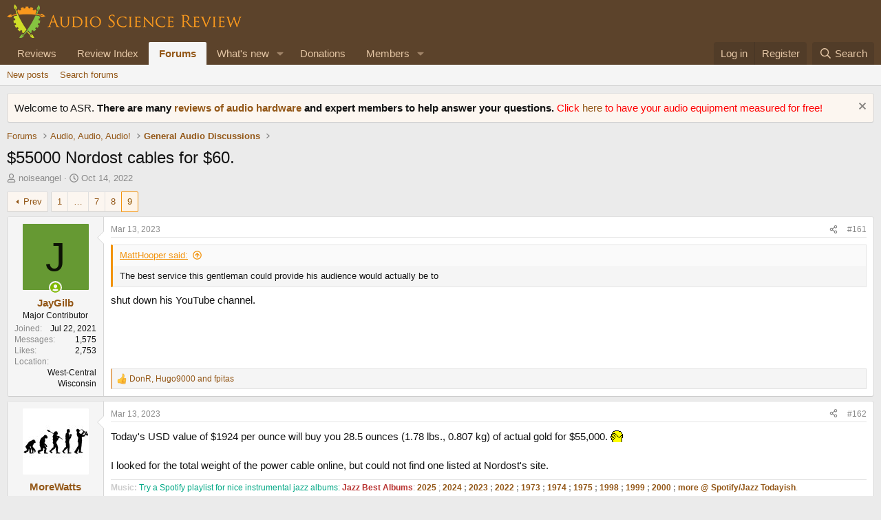

--- FILE ---
content_type: text/html; charset=utf-8
request_url: https://www.audiosciencereview.com/forum/index.php?threads/55000-nordost-cables-for-60.38261/page-9
body_size: 20108
content:
<!DOCTYPE html>
<html id="XF" lang="en-US" dir="LTR"
	data-xf="2.3"
	data-app="public"
	
	
	data-template="thread_view"
	data-container-key="node-2"
	data-content-key="thread-38261"
	data-logged-in="false"
	data-cookie-prefix="xf_"
	data-csrf="1769426604,092e23ae1361b99e7046bea0a9ca5038"
	class="has-no-js v_2_0 template-thread_view"
	>
<head>
	
	
	

	<meta charset="utf-8" />
	<title>$55000 Nordost cables for $60. | Page 9 | Audio Science Review (ASR) Forum</title>
	<link rel="manifest" href="/forum/webmanifest.php">

	<meta http-equiv="X-UA-Compatible" content="IE=Edge" />
	<meta name="viewport" content="width=device-width, initial-scale=1, viewport-fit=cover">

	
		<meta name="theme-color" content="#5c432b" />
	

	<meta name="apple-mobile-web-app-title" content="ASR Forum">
	
		<link rel="apple-touch-icon" href="https://www.audiosciencereview.com/forum%20resources/Two-line%20ASR%20Logo-new.png" />
	

	
		
		<meta name="description" content="The best service this gentleman could provide his audience would actually be to

shut down his YouTube channel." />
		<meta property="og:description" content="The best service this gentleman could provide his audience would actually be to

shut down his YouTube channel." />
		<meta property="twitter:description" content="The best service this gentleman could provide his audience would actually be to

shut down his YouTube channel." />
	
	
		<meta property="og:url" content="https://www.audiosciencereview.com/forum/index.php?threads/55000-nordost-cables-for-60.38261/" />
	
		<link rel="canonical" href="https://www.audiosciencereview.com/forum/index.php?threads/55000-nordost-cables-for-60.38261/page-9" />
	
		<link rel="prev" href="/forum/index.php?threads/55000-nordost-cables-for-60.38261/page-8" />
	

	
		
	
	
	<meta property="og:site_name" content="Audio Science Review (ASR) Forum" />


	
	
		
	
	
	<meta property="og:type" content="website" />


	
	
		
	
	
	
		<meta property="og:title" content="$55000 Nordost cables for $60." />
		<meta property="twitter:title" content="$55000 Nordost cables for $60." />
	


	
	
	
	
		
	
	
	
		<meta property="og:image" content="https://www.audiosciencereview.com/forum%20resources/Two-line%20ASR%20Logo-new.png" />
		<meta property="twitter:image" content="https://www.audiosciencereview.com/forum%20resources/Two-line%20ASR%20Logo-new.png" />
		<meta property="twitter:card" content="summary" />
	


	

	
	
	
	

	<link rel="stylesheet" href="/forum/css.php?css=public%3Anormalize.css%2Cpublic%3Afa.css%2Cpublic%3Acore.less%2Cpublic%3Aapp.less&amp;s=2&amp;l=1&amp;d=1755136072&amp;k=5dc8d5f7c70272d7c423505ce92959f342b8d640" />

	<link rel="stylesheet" href="/forum/css.php?css=public%3Abb_code.less&amp;s=2&amp;l=1&amp;d=1755136072&amp;k=6b6f0783042c4a127b7144f223ca894e06dbbb7e" />
<link rel="stylesheet" href="/forum/css.php?css=public%3Amessage.less&amp;s=2&amp;l=1&amp;d=1755136072&amp;k=f0b9f4616038988471ddfa2e3b1fd9f50c138348" />
<link rel="stylesheet" href="/forum/css.php?css=public%3Anotices.less&amp;s=2&amp;l=1&amp;d=1755136072&amp;k=b0baf6340a2d7af65320d7d00e3956a3e1d13818" />
<link rel="stylesheet" href="/forum/css.php?css=public%3Ashare_controls.less&amp;s=2&amp;l=1&amp;d=1755136072&amp;k=72fc5840152bfcbca4f92700b2d3f4a53a1a1e02" />
<link rel="stylesheet" href="/forum/css.php?css=public%3Astructured_list.less&amp;s=2&amp;l=1&amp;d=1755136072&amp;k=0c6303419463a17df303dfa5774f0c44aee708b7" />
<link rel="stylesheet" href="/forum/css.php?css=public%3Aextra.less&amp;s=2&amp;l=1&amp;d=1755136072&amp;k=8d05ea0c609b833424d82d9d22eb0612206380c8" />


	
		<script src="/forum/js/xf/preamble.min.js?_v=bc0c028c"></script>
	

	
	<script src="/forum/js/vendor/vendor-compiled.js?_v=bc0c028c" defer></script>
	<script src="/forum/js/xf/core-compiled.js?_v=bc0c028c" defer></script>

	<script>
		XF.ready(() =>
		{
			XF.extendObject(true, XF.config, {
				// 
				userId: 0,
				enablePush: false,
				pushAppServerKey: 'BMCQZFiub-JNxrht2OaqVnj1pYIo9oOrEbHzDUDYeE1dAJIYkedx1TZPtHkPAtpoJRmvtfAY-FCgB5K1Syuxz5c',
				url: {
					fullBase: 'https://www.audiosciencereview.com/forum/',
					basePath: '/forum/',
					css: '/forum/css.php?css=__SENTINEL__&s=2&l=1&d=1755136072',
					js: '/forum/js/__SENTINEL__?_v=bc0c028c',
					icon: '/forum/data/local/icons/__VARIANT__.svg?v=1756884143#__NAME__',
					iconInline: '/forum/styles/fa/__VARIANT__/__NAME__.svg?v=5.15.3',
					keepAlive: '/forum/index.php?login/keep-alive'
				},
				cookie: {
					path: '/',
					domain: '',
					prefix: 'xf_',
					secure: true,
					consentMode: 'disabled',
					consented: ["optional","_third_party"]
				},
				cacheKey: 'f3ed7234243583f554e27d349fe769c5',
				csrf: '1769426604,092e23ae1361b99e7046bea0a9ca5038',
				js: {},
				fullJs: false,
				css: {"public:bb_code.less":true,"public:message.less":true,"public:notices.less":true,"public:share_controls.less":true,"public:structured_list.less":true,"public:extra.less":true},
				time: {
					now: 1769426604,
					today: 1769385600,
					todayDow: 1,
					tomorrow: 1769472000,
					yesterday: 1769299200,
					week: 1768867200,
					month: 1767225600,
					year: 1767225600
				},
				style: {
					light: '',
					dark: '',
					defaultColorScheme: 'light'
				},
				borderSizeFeature: '3px',
				fontAwesomeWeight: 'r',
				enableRtnProtect: true,
				
				enableFormSubmitSticky: true,
				imageOptimization: '0',
				imageOptimizationQuality: 0.85,
				uploadMaxFilesize: 671088640,
				uploadMaxWidth: 0,
				uploadMaxHeight: 1500,
				allowedVideoExtensions: ["m4v","mov","mp4","mp4v","mpeg","mpg","ogv","webm"],
				allowedAudioExtensions: ["mp3","opus","ogg","wav"],
				shortcodeToEmoji: true,
				visitorCounts: {
					conversations_unread: '0',
					alerts_unviewed: '0',
					total_unread: '0',
					title_count: true,
					icon_indicator: true
				},
				jsMt: {"xf\/action.js":"828e7359","xf\/embed.js":"c58723e3","xf\/form.js":"20f98741","xf\/structure.js":"828e7359","xf\/tooltip.js":"20f98741"},
				jsState: {},
				publicMetadataLogoUrl: 'https://www.audiosciencereview.com/forum%20resources/Two-line%20ASR%20Logo-new.png',
				publicPushBadgeUrl: 'https://www.audiosciencereview.com/forum/styles/default/xenforo/bell.png'
			})

			XF.extendObject(XF.phrases, {
				// 
				date_x_at_time_y:     "{date} at {time}",
				day_x_at_time_y:      "{day} at {time}",
				yesterday_at_x:       "Yesterday at {time}",
				x_minutes_ago:        "{minutes} minutes ago",
				one_minute_ago:       "1 minute ago",
				a_moment_ago:         "A moment ago",
				today_at_x:           "Today at {time}",
				in_a_moment:          "In a moment",
				in_a_minute:          "In a minute",
				in_x_minutes:         "In {minutes} minutes",
				later_today_at_x:     "Later today at {time}",
				tomorrow_at_x:        "Tomorrow at {time}",
				short_date_x_minutes: "{minutes}m",
				short_date_x_hours:   "{hours}h",
				short_date_x_days:    "{days}d",

				day0: "Sunday",
				day1: "Monday",
				day2: "Tuesday",
				day3: "Wednesday",
				day4: "Thursday",
				day5: "Friday",
				day6: "Saturday",

				dayShort0: "Sun",
				dayShort1: "Mon",
				dayShort2: "Tue",
				dayShort3: "Wed",
				dayShort4: "Thu",
				dayShort5: "Fri",
				dayShort6: "Sat",

				month0: "January",
				month1: "February",
				month2: "March",
				month3: "April",
				month4: "May",
				month5: "June",
				month6: "July",
				month7: "August",
				month8: "September",
				month9: "October",
				month10: "November",
				month11: "December",

				active_user_changed_reload_page: "The active user has changed. Reload the page for the latest version.",
				server_did_not_respond_in_time_try_again: "The server did not respond in time. Please try again.",
				oops_we_ran_into_some_problems: "Oops! We ran into some problems.",
				oops_we_ran_into_some_problems_more_details_console: "Oops! We ran into some problems. Please try again later. More error details may be in the browser console.",
				file_too_large_to_upload: "The file is too large to be uploaded.",
				uploaded_file_is_too_large_for_server_to_process: "The uploaded file is too large for the server to process.",
				files_being_uploaded_are_you_sure: "Files are still being uploaded. Are you sure you want to submit this form?",
				attach: "Attach files",
				rich_text_box: "Rich text box",
				close: "Close",
				link_copied_to_clipboard: "Link copied to clipboard.",
				text_copied_to_clipboard: "Text copied to clipboard.",
				loading: "Loading…",
				you_have_exceeded_maximum_number_of_selectable_items: "You have exceeded the maximum number of selectable items.",

				processing: "Processing",
				'processing...': "Processing…",

				showing_x_of_y_items: "Showing {count} of {total} items",
				showing_all_items: "Showing all items",
				no_items_to_display: "No items to display",

				number_button_up: "Increase",
				number_button_down: "Decrease",

				push_enable_notification_title: "Push notifications enabled successfully at Audio Science Review (ASR) Forum",
				push_enable_notification_body: "Thank you for enabling push notifications!",

				pull_down_to_refresh: "Pull down to refresh",
				release_to_refresh: "Release to refresh",
				refreshing: "Refreshing…"
			})
		})
	</script>

	


	

	
	<script async src="https://www.googletagmanager.com/gtag/js?id=G-VCG051Z0RW"></script>
	<script>
		window.dataLayer = window.dataLayer || [];
		function gtag(){dataLayer.push(arguments);}
		gtag('js', new Date());
		gtag('config', 'G-VCG051Z0RW', {
			// 
			
			
		});
	</script>

</head>
<body data-template="thread_view">

<div class="p-pageWrapper" id="top">

	

	<header class="p-header" id="header">
		<div class="p-header-inner">
			<div class="p-header-content">
				<div class="p-header-logo p-header-logo--image">
					<a href="/forum/index.php">
						

	

	
		
		

		
	

	

	<picture data-variations="{&quot;default&quot;:{&quot;1&quot;:&quot;http:\/\/www.audiosciencereview.com\/forum%20resources\/dm_design.png&quot;,&quot;2&quot;:&quot;\/forum\/data\/assets\/logo\/dm_design_x2.png&quot;}}">
		
		
		

		

		<img src="https://www.audiosciencereview.com/forum%20resources/dm_design.png" srcset="/forum/data/assets/logo/dm_design_x2.png 2x" width="347" height="49" alt="Audio Science Review (ASR) Forum" />
	</picture>


					</a>
				</div>

				
			</div>
		</div>
	</header>

	
	

	
		<div class="p-navSticky p-navSticky--primary" data-xf-init="sticky-header">
			
		<nav class="p-nav">
			<div class="p-nav-inner">
				<button type="button" class="button button--plain p-nav-menuTrigger" data-xf-click="off-canvas" data-menu=".js-headerOffCanvasMenu" tabindex="0" aria-label="Menu"><span class="button-text">
					<i aria-hidden="true"></i>
				</span></button>

				<div class="p-nav-smallLogo">
					<a href="/forum/index.php">
						

	

	
		
		

		
	

	

	<picture data-variations="{&quot;default&quot;:{&quot;1&quot;:&quot;http:\/\/www.audiosciencereview.com\/forum%20resources\/dm_design.png&quot;,&quot;2&quot;:null}}">
		
		
		

		

		<img src="https://www.audiosciencereview.com/forum%20resources/dm_design.png" width="347" height="49" alt="Audio Science Review (ASR) Forum" />
	</picture>


					</a>
				</div>

				<div class="p-nav-scroller hScroller" data-xf-init="h-scroller" data-auto-scroll=".p-navEl.is-selected">
					<div class="hScroller-scroll">
						<ul class="p-nav-list js-offCanvasNavSource">
							
								<li>
									
	<div class="p-navEl " >
	

		
	
	<a href="/forum/index.php?Audio+Reviews/"
	class="p-navEl-link "
	
	data-xf-key="1"
	data-nav-id="EWRporta">Reviews</a>


		

		
	
	</div>

								</li>
							
								<li>
									
	<div class="p-navEl " >
	

		
	
	<a href="https://www.audiosciencereview.com/forum/index.php?pages/Reviews"
	class="p-navEl-link "
	
	data-xf-key="2"
	data-nav-id="ReviewIndex">Review Index</a>


		

		
	
	</div>

								</li>
							
								<li>
									
	<div class="p-navEl is-selected" data-has-children="true">
	

		
	
	<a href="/forum/index.php"
	class="p-navEl-link p-navEl-link--splitMenu "
	
	
	data-nav-id="forums">Forums</a>


		<a data-xf-key="3"
			data-xf-click="menu"
			data-menu-pos-ref="< .p-navEl"
			class="p-navEl-splitTrigger"
			role="button"
			tabindex="0"
			aria-label="Toggle expanded"
			aria-expanded="false"
			aria-haspopup="true"></a>

		
	
		<div class="menu menu--structural" data-menu="menu" aria-hidden="true">
			<div class="menu-content">
				
					
	
	
	<a href="/forum/index.php?whats-new/posts/"
	class="menu-linkRow u-indentDepth0 js-offCanvasCopy "
	
	
	data-nav-id="newPosts">New posts</a>

	

				
					
	
	
	<a href="/forum/index.php?search/&amp;type=post"
	class="menu-linkRow u-indentDepth0 js-offCanvasCopy "
	
	
	data-nav-id="searchForums">Search forums</a>

	

				
			</div>
		</div>
	
	</div>

								</li>
							
								<li>
									
	<div class="p-navEl " data-has-children="true">
	

		
	
	<a href="/forum/index.php?whats-new/"
	class="p-navEl-link p-navEl-link--splitMenu "
	
	
	data-nav-id="whatsNew">What's new</a>


		<a data-xf-key="4"
			data-xf-click="menu"
			data-menu-pos-ref="< .p-navEl"
			class="p-navEl-splitTrigger"
			role="button"
			tabindex="0"
			aria-label="Toggle expanded"
			aria-expanded="false"
			aria-haspopup="true"></a>

		
	
		<div class="menu menu--structural" data-menu="menu" aria-hidden="true">
			<div class="menu-content">
				
					
	
	
	<a href="/forum/index.php?featured/"
	class="menu-linkRow u-indentDepth0 js-offCanvasCopy "
	
	
	data-nav-id="featured">Featured content</a>

	

				
					
	
	
	<a href="/forum/index.php?whats-new/posts/"
	class="menu-linkRow u-indentDepth0 js-offCanvasCopy "
	 rel="nofollow"
	
	data-nav-id="whatsNewPosts">New posts</a>

	

				
					
	
	
	<a href="/forum/index.php?whats-new/latest-activity"
	class="menu-linkRow u-indentDepth0 js-offCanvasCopy "
	 rel="nofollow"
	
	data-nav-id="latestActivity">Latest activity</a>

	

				
			</div>
		</div>
	
	</div>

								</li>
							
								<li>
									
	<div class="p-navEl " >
	

		
	
	<a href="https://www.audiosciencereview.com/forum/index.php?threads/how-to-support-audio-science-review.8150/"
	class="p-navEl-link "
	
	data-xf-key="5"
	data-nav-id="Donations">Donations</a>


		

		
	
	</div>

								</li>
							
								<li>
									
	<div class="p-navEl " data-has-children="true">
	

		
	
	<a href="/forum/index.php?members/"
	class="p-navEl-link p-navEl-link--splitMenu "
	
	
	data-nav-id="members">Members</a>


		<a data-xf-key="6"
			data-xf-click="menu"
			data-menu-pos-ref="< .p-navEl"
			class="p-navEl-splitTrigger"
			role="button"
			tabindex="0"
			aria-label="Toggle expanded"
			aria-expanded="false"
			aria-haspopup="true"></a>

		
	
		<div class="menu menu--structural" data-menu="menu" aria-hidden="true">
			<div class="menu-content">
				
					
	
	
	<a href="/forum/index.php?online/"
	class="menu-linkRow u-indentDepth0 js-offCanvasCopy "
	
	
	data-nav-id="currentVisitors">Current visitors</a>

	

				
			</div>
		</div>
	
	</div>

								</li>
							
						</ul>
					</div>
				</div>

				<div class="p-nav-opposite">
					<div class="p-navgroup p-account p-navgroup--guest">
						
							<a href="/forum/index.php?login/" class="p-navgroup-link p-navgroup-link--textual p-navgroup-link--logIn"
								data-xf-click="overlay" data-follow-redirects="on">
								<span class="p-navgroup-linkText">Log in</span>
							</a>
							
								<a href="/forum/index.php?register/" class="p-navgroup-link p-navgroup-link--textual p-navgroup-link--register"
									data-xf-click="overlay" data-follow-redirects="on">
									<span class="p-navgroup-linkText">Register</span>
								</a>
							
						
					</div>

					<div class="p-navgroup p-discovery">
						<a href="/forum/index.php?whats-new/"
							class="p-navgroup-link p-navgroup-link--iconic p-navgroup-link--whatsnew"
							aria-label="What&#039;s new"
							title="What&#039;s new">
							<i aria-hidden="true"></i>
							<span class="p-navgroup-linkText">What's new</span>
						</a>

						
							<a href="/forum/index.php?search/"
								class="p-navgroup-link p-navgroup-link--iconic p-navgroup-link--search"
								data-xf-click="menu"
								data-xf-key="/"
								aria-label="Search"
								aria-expanded="false"
								aria-haspopup="true"
								title="Search">
								<i aria-hidden="true"></i>
								<span class="p-navgroup-linkText">Search</span>
							</a>
							<div class="menu menu--structural menu--wide" data-menu="menu" aria-hidden="true">
								<form action="/forum/index.php?search/search" method="post"
									class="menu-content"
									data-xf-init="quick-search">

									<h3 class="menu-header">Search</h3>
									
									<div class="menu-row">
										
											<div class="inputGroup inputGroup--joined">
												<input type="text" class="input" name="keywords" data-acurl="/forum/index.php?search/auto-complete" placeholder="Search…" aria-label="Search" data-menu-autofocus="true" />
												
			<select name="constraints" class="js-quickSearch-constraint input" aria-label="Search within">
				<option value="">Everywhere</option>
<option value="{&quot;search_type&quot;:&quot;post&quot;}">Threads</option>
<option value="{&quot;search_type&quot;:&quot;post&quot;,&quot;c&quot;:{&quot;nodes&quot;:[2],&quot;child_nodes&quot;:1}}">This forum</option>
<option value="{&quot;search_type&quot;:&quot;post&quot;,&quot;c&quot;:{&quot;thread&quot;:38261}}">This thread</option>

			</select>
		
											</div>
										
									</div>

									
									<div class="menu-row">
										<label class="iconic"><input type="checkbox"  name="c[title_only]" value="1" /><i aria-hidden="true"></i><span class="iconic-label">Search titles only

													
													<span tabindex="0" role="button"
														data-xf-init="tooltip" data-trigger="hover focus click" title="Tags will also be searched in content where tags are supported">

														<i class="fa--xf far fa-question-circle  u-muted u-smaller"><svg xmlns="http://www.w3.org/2000/svg" role="img" ><title>Note</title><use href="/forum/data/local/icons/regular.svg?v=1756884143#question-circle"></use></svg></i>
													</span></span></label>

									</div>
									
									<div class="menu-row">
										<div class="inputGroup">
											<span class="inputGroup-text" id="ctrl_search_menu_by_member">By:</span>
											<input type="text" class="input" name="c[users]" data-xf-init="auto-complete" placeholder="Member" aria-labelledby="ctrl_search_menu_by_member" />
										</div>
									</div>
									<div class="menu-footer">
									<span class="menu-footer-controls">
										<button type="submit" class="button button--icon button--icon--search button--primary"><i class="fa--xf far fa-search "><svg xmlns="http://www.w3.org/2000/svg" role="img" aria-hidden="true" ><use href="/forum/data/local/icons/regular.svg?v=1756884143#search"></use></svg></i><span class="button-text">Search</span></button>
										<button type="submit" class="button " name="from_search_menu"><span class="button-text">Advanced search…</span></button>
									</span>
									</div>

									<input type="hidden" name="_xfToken" value="1769426604,092e23ae1361b99e7046bea0a9ca5038" />
								</form>
							</div>
						
					</div>
				</div>
			</div>
		</nav>
	
		</div>
		
		
			<div class="p-sectionLinks">
				<div class="p-sectionLinks-inner hScroller" data-xf-init="h-scroller">
					<div class="hScroller-scroll">
						<ul class="p-sectionLinks-list">
							
								<li>
									
	<div class="p-navEl " >
	

		
	
	<a href="/forum/index.php?whats-new/posts/"
	class="p-navEl-link "
	
	data-xf-key="alt+1"
	data-nav-id="newPosts">New posts</a>


		

		
	
	</div>

								</li>
							
								<li>
									
	<div class="p-navEl " >
	

		
	
	<a href="/forum/index.php?search/&amp;type=post"
	class="p-navEl-link "
	
	data-xf-key="alt+2"
	data-nav-id="searchForums">Search forums</a>


		

		
	
	</div>

								</li>
							
						</ul>
					</div>
				</div>
			</div>
			
	
		

	<div class="offCanvasMenu offCanvasMenu--nav js-headerOffCanvasMenu" data-menu="menu" aria-hidden="true" data-ocm-builder="navigation">
		<div class="offCanvasMenu-backdrop" data-menu-close="true"></div>
		<div class="offCanvasMenu-content">
			<div class="offCanvasMenu-header">
				Menu
				<a class="offCanvasMenu-closer" data-menu-close="true" role="button" tabindex="0" aria-label="Close"></a>
			</div>
			
				<div class="p-offCanvasRegisterLink">
					<div class="offCanvasMenu-linkHolder">
						<a href="/forum/index.php?login/" class="offCanvasMenu-link" data-xf-click="overlay" data-menu-close="true">
							Log in
						</a>
					</div>
					<hr class="offCanvasMenu-separator" />
					
						<div class="offCanvasMenu-linkHolder">
							<a href="/forum/index.php?register/" class="offCanvasMenu-link" data-xf-click="overlay" data-menu-close="true">
								Register
							</a>
						</div>
						<hr class="offCanvasMenu-separator" />
					
				</div>
			
			<div class="js-offCanvasNavTarget"></div>
			<div class="offCanvasMenu-installBanner js-installPromptContainer" style="display: none;" data-xf-init="install-prompt">
				<div class="offCanvasMenu-installBanner-header">Install the app</div>
				<button type="button" class="button js-installPromptButton"><span class="button-text">Install</span></button>
				<template class="js-installTemplateIOS">
					<div class="js-installTemplateContent">
						<div class="overlay-title">How to install the app on iOS</div>
						<div class="block-body">
							<div class="block-row">
								<p>
									Follow along with the video below to see how to install our site as a web app on your home screen.
								</p>
								<p style="text-align: center">
									<video src="/forum/styles/default/xenforo/add_to_home.mp4"
										width="280" height="480" autoplay loop muted playsinline></video>
								</p>
								<p>
									<small><strong>Note:</strong> This feature may not be available in some browsers.</small>
								</p>
							</div>
						</div>
					</div>
				</template>
			</div>
		</div>
	</div>

	<div class="p-body">
		<div class="p-body-inner">
			<!--XF:EXTRA_OUTPUT-->

			
				
	
		
		

		<ul class="notices notices--block  js-notices"
			data-xf-init="notices"
			data-type="block"
			data-scroll-interval="6">

			
				
	<li class="notice js-notice notice--primary"
		data-notice-id="1"
		data-delay-duration="0"
		data-display-duration="0"
		data-auto-dismiss=""
		data-visibility="">

		
		<div class="notice-content">
			
				<a href="/forum/index.php?account/dismiss-notice&amp;notice_id=1" class="notice-dismiss js-noticeDismiss" data-xf-init="tooltip" title="Dismiss notice"></a>
			
			Welcome to ASR.  <b>There are many <a href="https://www.audiosciencereview.com/forum/index.php?Audio+Reviews/">reviews of audio hardware </a> and expert members to help answer your questions.  </b>

<font color="red"> 	
	Click <a href="https://www.audiosciencereview.com/forum/index.php?threads/we-measure-audio-equipment-for-free.1995/">here </a> to have your audio equipment measured for free!</font>
		</div>
	</li>

			
		</ul>
	

			

			

			
			
	
		<ul class="p-breadcrumbs "
			itemscope itemtype="https://schema.org/BreadcrumbList">
			
				

				
				

				

				
					
					
	<li itemprop="itemListElement" itemscope itemtype="https://schema.org/ListItem">
		<a href="/forum/index.php" itemprop="item">
			<span itemprop="name">Forums</span>
		</a>
		<meta itemprop="position" content="1" />
	</li>

				
				
					
					
	<li itemprop="itemListElement" itemscope itemtype="https://schema.org/ListItem">
		<a href="/forum/index.php#audio-audio-audio.40" itemprop="item">
			<span itemprop="name">Audio, Audio, Audio!</span>
		</a>
		<meta itemprop="position" content="2" />
	</li>

				
					
					
	<li itemprop="itemListElement" itemscope itemtype="https://schema.org/ListItem">
		<a href="/forum/index.php?forums/general-audio-discussions.2/" itemprop="item">
			<span itemprop="name">General Audio Discussions</span>
		</a>
		<meta itemprop="position" content="3" />
	</li>

				
			
		</ul>
	

			

			
	<noscript class="js-jsWarning"><div class="blockMessage blockMessage--important blockMessage--iconic u-noJsOnly">JavaScript is disabled. For a better experience, please enable JavaScript in your browser before proceeding.</div></noscript>

			
	<div class="blockMessage blockMessage--important blockMessage--iconic js-browserWarning" style="display: none">You are using an out of date browser. It  may not display this or other websites correctly.<br />You should upgrade or use an <a href="https://www.google.com/chrome/" target="_blank" rel="noopener">alternative browser</a>.</div>


			
				<div class="p-body-header">
					
						
							<div class="p-title ">
								
									
										<h1 class="p-title-value">$55000 Nordost cables for $60.</h1>
									
									
								
							</div>
						

						
							<div class="p-description">
	
	<ul class="listInline listInline--bullet">
		<li>
			<i class="fa--xf far fa-user "><svg xmlns="http://www.w3.org/2000/svg" role="img" ><title>Thread starter</title><use href="/forum/data/local/icons/regular.svg?v=1756884143#user"></use></svg></i>
			<span class="u-srOnly">Thread starter</span>

			<a href="/forum/index.php?members/noiseangel.20219/" class="username  u-concealed" dir="auto" data-user-id="20219" data-xf-init="member-tooltip">noiseangel</a>
		</li>
		<li>
			<i class="fa--xf far fa-clock "><svg xmlns="http://www.w3.org/2000/svg" role="img" ><title>Start date</title><use href="/forum/data/local/icons/regular.svg?v=1756884143#clock"></use></svg></i>
			<span class="u-srOnly">Start date</span>

			<a href="/forum/index.php?threads/55000-nordost-cables-for-60.38261/" class="u-concealed"><time  class="u-dt" dir="auto" datetime="2022-10-14T14:12:36+0100" data-timestamp="1665753156" data-date="Oct 14, 2022" data-time="2:12 PM" data-short="Oct &#039;22" title="Oct 14, 2022 at 2:12 PM">Oct 14, 2022</time></a>
		</li>
		
		
	</ul>
</div>
						
					
				</div>
			

			<div class="p-body-main  ">
				
				<div class="p-body-contentCol"></div>
				

				

				<div class="p-body-content">
					
					<div class="p-body-pageContent">










	
	
	
		
	
	
	


	
	
	
		
	
	
	


	
	
		
	
	
	


	
	



	












	

	
		
	



















<div class="block block--messages" data-xf-init="" data-type="post" data-href="/forum/index.php?inline-mod/" data-search-target="*">

	<span class="u-anchorTarget" id="posts"></span>

	
		
	

	

	<div class="block-outer"><div class="block-outer-main"><nav class="pageNavWrapper pageNavWrapper--mixed ">



<div class="pageNav pageNav--skipStart ">
	
		<a href="/forum/index.php?threads/55000-nordost-cables-for-60.38261/page-8" class="pageNav-jump pageNav-jump--prev">Prev</a>
	

	<ul class="pageNav-main">
		

	
		<li class="pageNav-page "><a href="/forum/index.php?threads/55000-nordost-cables-for-60.38261/">1</a></li>
	


		
			
				<li class="pageNav-page pageNav-page--skip pageNav-page--skipStart">
					<a data-xf-init="tooltip" title="Go to page"
						data-xf-click="menu"
						role="button" tabindex="0" aria-expanded="false" aria-haspopup="true">…</a>
					

	<div class="menu menu--pageJump" data-menu="menu" aria-hidden="true">
		<div class="menu-content">
			<h4 class="menu-header">Go to page</h4>
			<div class="menu-row" data-xf-init="page-jump" data-page-url="/forum/index.php?threads/55000-nordost-cables-for-60.38261/page-%page%">
				<div class="inputGroup inputGroup--numbers">
					<div class="inputGroup inputGroup--numbers inputNumber" data-xf-init="number-box"><input type="number" pattern="\d*" class="input input--number js-numberBoxTextInput input input--numberNarrow js-pageJumpPage" value="6"  min="1" max="9" step="1" required="required" data-menu-autofocus="true" /></div>
					<span class="inputGroup-text"><button type="button" class="button js-pageJumpGo"><span class="button-text">Go</span></button></span>
				</div>
			</div>
		</div>
	</div>

				</li>
			
		

		
			

	
		<li class="pageNav-page pageNav-page--earlier"><a href="/forum/index.php?threads/55000-nordost-cables-for-60.38261/page-7">7</a></li>
	

		
			

	
		<li class="pageNav-page pageNav-page--earlier"><a href="/forum/index.php?threads/55000-nordost-cables-for-60.38261/page-8">8</a></li>
	

		

		

		

	
		<li class="pageNav-page pageNav-page--current "><a href="/forum/index.php?threads/55000-nordost-cables-for-60.38261/page-9">9</a></li>
	

	</ul>

	
</div>

<div class="pageNavSimple">
	
		<a href="/forum/index.php?threads/55000-nordost-cables-for-60.38261/"
			class="pageNavSimple-el pageNavSimple-el--first"
			data-xf-init="tooltip" title="First">
			<i aria-hidden="true"></i> <span class="u-srOnly">First</span>
		</a>
		<a href="/forum/index.php?threads/55000-nordost-cables-for-60.38261/page-8" class="pageNavSimple-el pageNavSimple-el--prev">
			<i aria-hidden="true"></i> Prev
		</a>
	

	<a class="pageNavSimple-el pageNavSimple-el--current"
		data-xf-init="tooltip" title="Go to page"
		data-xf-click="menu" role="button" tabindex="0" aria-expanded="false" aria-haspopup="true">
		9 of 9
	</a>
	

	<div class="menu menu--pageJump" data-menu="menu" aria-hidden="true">
		<div class="menu-content">
			<h4 class="menu-header">Go to page</h4>
			<div class="menu-row" data-xf-init="page-jump" data-page-url="/forum/index.php?threads/55000-nordost-cables-for-60.38261/page-%page%">
				<div class="inputGroup inputGroup--numbers">
					<div class="inputGroup inputGroup--numbers inputNumber" data-xf-init="number-box"><input type="number" pattern="\d*" class="input input--number js-numberBoxTextInput input input--numberNarrow js-pageJumpPage" value="9"  min="1" max="9" step="1" required="required" data-menu-autofocus="true" /></div>
					<span class="inputGroup-text"><button type="button" class="button js-pageJumpGo"><span class="button-text">Go</span></button></span>
				</div>
			</div>
		</div>
	</div>


	
</div>

</nav>



</div></div>

	

	
		
	<div class="block-outer js-threadStatusField"></div>

	

	<div class="block-container lbContainer"
		data-xf-init="lightbox select-to-quote"
		data-message-selector=".js-post"
		data-lb-id="thread-38261"
		data-lb-universal="0">

		<div class="block-body js-replyNewMessageContainer">
			
				

					

					
						

	
	

	

	
	<article class="message message--post js-post js-inlineModContainer  "
		data-author="JayGilb"
		data-content="post-1518450"
		id="js-post-1518450"
		itemscope itemtype="https://schema.org/Comment" itemid="https://www.audiosciencereview.com/forum/index.php?posts/1518450/">

		
			<meta itemprop="parentItem" itemscope itemid="https://www.audiosciencereview.com/forum/index.php?threads/55000-nordost-cables-for-60.38261/" />
			<meta itemprop="name" content="Post #161" />
		

		<span class="u-anchorTarget" id="post-1518450"></span>

		
			<div class="message-inner">
				
					<div class="message-cell message-cell--user">
						

	<section class="message-user"
		itemprop="author"
		itemscope itemtype="https://schema.org/Person"
		itemid="https://www.audiosciencereview.com/forum/index.php?members/jaygilb.34760/">

		
			<meta itemprop="url" content="https://www.audiosciencereview.com/forum/index.php?members/jaygilb.34760/" />
		

		<div class="message-avatar message-avatar--online">
			<div class="message-avatar-wrapper">

				<a href="/forum/index.php?members/jaygilb.34760/" class="avatar avatar--m avatar--default avatar--default--dynamic" data-user-id="34760" data-xf-init="member-tooltip" style="background-color: #669933; color: #0d1306">
			<span class="avatar-u34760-m" role="img" aria-label="JayGilb">J</span> 
		</a>
				
					<span class="message-avatar-online" tabindex="0" data-xf-init="tooltip" data-trigger="auto" title="Online now"></span>
				
			</div>
		</div>
		<div class="message-userDetails">
			<h4 class="message-name"><a href="/forum/index.php?members/jaygilb.34760/" class="username " dir="auto" data-user-id="34760" data-xf-init="member-tooltip"><span itemprop="name">JayGilb</span></a></h4>
			<h5 class="userTitle message-userTitle" dir="auto" itemprop="jobTitle">Major Contributor</h5>
			
		</div>
		
			
			
				<div class="message-userExtras">
				
					
						<dl class="pairs pairs--justified">
							<dt>Joined</dt>
							<dd>Jul 22, 2021</dd>
						</dl>
					
					
						<dl class="pairs pairs--justified">
							<dt>Messages</dt>
							<dd>1,575</dd>
						</dl>
					
					
					
						<dl class="pairs pairs--justified">
							<dt>Likes</dt>
							<dd>2,753</dd>
						</dl>
					
					
					
					
	
						<dl class="pairs pairs--justified">
							<dt>Location</dt>
							<dd>
								
									<a href="/forum/index.php?misc/location-info&amp;location=West-Central+Wisconsin" rel="nofollow noreferrer" target="_blank" class="u-concealed">West-Central Wisconsin</a>
								
							</dd>
						</dl>
					

					
	

					
				
				</div>
			
		
		<span class="message-userArrow"></span>
	</section>

					</div>
				

				
					<div class="message-cell message-cell--main">
					
						<div class="message-main js-quickEditTarget">

							
								

	

	<header class="message-attribution message-attribution--split">
		<ul class="message-attribution-main listInline ">
			
			
			<li class="u-concealed">
				<a href="/forum/index.php?threads/55000-nordost-cables-for-60.38261/post-1518450" rel="nofollow" itemprop="url">
					<time  class="u-dt" dir="auto" datetime="2023-03-13T19:22:00+0000" data-timestamp="1678735320" data-date="Mar 13, 2023" data-time="7:22 PM" data-short="Mar &#039;23" title="Mar 13, 2023 at 7:22 PM" itemprop="datePublished">Mar 13, 2023</time>
				</a>
			</li>
			
		</ul>

		<ul class="message-attribution-opposite message-attribution-opposite--list ">
			
	
			<li>
				<a href="/forum/index.php?threads/55000-nordost-cables-for-60.38261/post-1518450"
					class="message-attribution-gadget"
					data-xf-init="share-tooltip"
					data-href="/forum/index.php?posts/1518450/share"
					aria-label="Share"
					rel="nofollow">
					<i class="fa--xf far fa-share-alt "><svg xmlns="http://www.w3.org/2000/svg" role="img" aria-hidden="true" ><use href="/forum/data/local/icons/regular.svg?v=1756884143#share-alt"></use></svg></i>
				</a>
			</li>
			
				<li class="u-hidden js-embedCopy">
					
	<a href="javascript:"
		data-xf-init="copy-to-clipboard"
		data-copy-text="&lt;div class=&quot;js-xf-embed&quot; data-url=&quot;https://www.audiosciencereview.com/forum&quot; data-content=&quot;post-1518450&quot;&gt;&lt;/div&gt;&lt;script defer src=&quot;https://www.audiosciencereview.com/forum/js/xf/external_embed.js?_v=bc0c028c&quot;&gt;&lt;/script&gt;"
		data-success="Embed code HTML copied to clipboard."
		class="">
		<i class="fa--xf far fa-code "><svg xmlns="http://www.w3.org/2000/svg" role="img" aria-hidden="true" ><use href="/forum/data/local/icons/regular.svg?v=1756884143#code"></use></svg></i>
	</a>

				</li>
			
			
			
				<li>
					<a href="/forum/index.php?threads/55000-nordost-cables-for-60.38261/post-1518450" rel="nofollow">
						#161
					</a>
				</li>
			
		</ul>
	</header>

							

							<div class="message-content js-messageContent">
							

								
									
	
	
	

								

								
									
	

	<div class="message-userContent lbContainer js-lbContainer "
		data-lb-id="post-1518450"
		data-lb-caption-desc="JayGilb &middot; Mar 13, 2023 at 7:22 PM">

		

		<article class="message-body js-selectToQuote">
			
				
			

			<div itemprop="text">
				
					<div class="bbWrapper"><blockquote data-attributes="member: 5908" data-quote="MattHooper" data-source="post: 1485099"
	class="bbCodeBlock bbCodeBlock--expandable bbCodeBlock--quote js-expandWatch">
	
		<div class="bbCodeBlock-title">
			
				<a href="/forum/index.php?goto/post&amp;id=1485099"
					class="bbCodeBlock-sourceJump"
					rel="nofollow"
					data-xf-click="attribution"
					data-content-selector="#post-1485099">MattHooper said:</a>
			
		</div>
	
	<div class="bbCodeBlock-content">
		
		<div class="bbCodeBlock-expandContent js-expandContent ">
			The best service this gentleman could provide his audience would actually be to
		</div>
		<div class="bbCodeBlock-expandLink js-expandLink"><a role="button" tabindex="0">Click to expand...</a></div>
	</div>
</blockquote>shut down his YouTube channel.</div>
				
			</div>

			<div class="js-selectToQuoteEnd">&nbsp;</div>
			
				
			
		</article>

		

		
	

	</div>

								

								
									
	

	

								

								
									
	

								

							
							</div>

							
								
	

	<footer class="message-footer">
		
			<div class="message-microdata" itemprop="interactionStatistic" itemtype="https://schema.org/InteractionCounter" itemscope>
				<meta itemprop="userInteractionCount" content="3" />
				<meta itemprop="interactionType" content="https://schema.org/LikeAction" />
			</div>
		

		

		<div class="reactionsBar js-reactionsList is-active">
			
	
	
		<ul class="reactionSummary">
		
			<li><span class="reaction reaction--small reaction--1" data-reaction-id="1"><i aria-hidden="true"></i><img src="https://cdn.jsdelivr.net/joypixels/assets/8.0/png/unicode/64/1f44d.png" loading="lazy" width="64" height="64" class="reaction-image reaction-image--emoji js-reaction" alt="Like" title="Like" /></span></li>
		
		</ul>
	


<span class="u-srOnly">Reactions:</span>
<a class="reactionsBar-link" href="/forum/index.php?posts/1518450/reactions" data-xf-click="overlay" data-cache="false" rel="nofollow"><bdi>DonR</bdi>, <bdi>Hugo9000</bdi> and <bdi>fpitas</bdi></a>
		</div>

		<div class="js-historyTarget message-historyTarget toggleTarget" data-href="trigger-href"></div>
	</footer>

							
						</div>

					
					</div>
				
			</div>
		
	</article>

	
	

					

					

				

					

					
						

	
	

	

	
	<article class="message message--post js-post js-inlineModContainer  "
		data-author="MoreWatts"
		data-content="post-1518471"
		id="js-post-1518471"
		itemscope itemtype="https://schema.org/Comment" itemid="https://www.audiosciencereview.com/forum/index.php?posts/1518471/">

		
			<meta itemprop="parentItem" itemscope itemid="https://www.audiosciencereview.com/forum/index.php?threads/55000-nordost-cables-for-60.38261/" />
			<meta itemprop="name" content="Post #162" />
		

		<span class="u-anchorTarget" id="post-1518471"></span>

		
			<div class="message-inner">
				
					<div class="message-cell message-cell--user">
						

	<section class="message-user"
		itemprop="author"
		itemscope itemtype="https://schema.org/Person"
		itemid="https://www.audiosciencereview.com/forum/index.php?members/morewatts.53753/">

		
			<meta itemprop="url" content="https://www.audiosciencereview.com/forum/index.php?members/morewatts.53753/" />
		

		<div class="message-avatar ">
			<div class="message-avatar-wrapper">

				<a href="/forum/index.php?members/morewatts.53753/" class="avatar avatar--m" data-user-id="53753" data-xf-init="member-tooltip">
			<img src="/forum/data/avatars/m/53/53753.jpg?1732297033" srcset="/forum/data/avatars/l/53/53753.jpg?1732297033 2x" alt="MoreWatts" class="avatar-u53753-m" width="96" height="96" loading="lazy" itemprop="image" /> 
		</a>
				
			</div>
		</div>
		<div class="message-userDetails">
			<h4 class="message-name"><a href="/forum/index.php?members/morewatts.53753/" class="username " dir="auto" data-user-id="53753" data-xf-init="member-tooltip"><span itemprop="name">MoreWatts</span></a></h4>
			<h5 class="userTitle message-userTitle" dir="auto" itemprop="jobTitle">Major Contributor</h5>
			<div class="userBanner userBanner userBanner--olive message-userBanner" itemprop="jobTitle"><span class="userBanner-before"></span><strong>Forum Donor</strong><span class="userBanner-after"></span></div>
		</div>
		
			
			
				<div class="message-userExtras">
				
					
						<dl class="pairs pairs--justified">
							<dt>Joined</dt>
							<dd>Oct 30, 2022</dd>
						</dl>
					
					
						<dl class="pairs pairs--justified">
							<dt>Messages</dt>
							<dd>1,047</dd>
						</dl>
					
					
					
						<dl class="pairs pairs--justified">
							<dt>Likes</dt>
							<dd>1,930</dd>
						</dl>
					
					
					
					
	
						<dl class="pairs pairs--justified">
							<dt>Location</dt>
							<dd>
								
									<a href="/forum/index.php?misc/location-info&amp;location=The+Mojave+Desert" rel="nofollow noreferrer" target="_blank" class="u-concealed">The Mojave Desert</a>
								
							</dd>
						</dl>
					

					
	

					
				
				</div>
			
		
		<span class="message-userArrow"></span>
	</section>

					</div>
				

				
					<div class="message-cell message-cell--main">
					
						<div class="message-main js-quickEditTarget">

							
								

	

	<header class="message-attribution message-attribution--split">
		<ul class="message-attribution-main listInline ">
			
			
			<li class="u-concealed">
				<a href="/forum/index.php?threads/55000-nordost-cables-for-60.38261/post-1518471" rel="nofollow" itemprop="url">
					<time  class="u-dt" dir="auto" datetime="2023-03-13T19:40:25+0000" data-timestamp="1678736425" data-date="Mar 13, 2023" data-time="7:40 PM" data-short="Mar &#039;23" title="Mar 13, 2023 at 7:40 PM" itemprop="datePublished">Mar 13, 2023</time>
				</a>
			</li>
			
		</ul>

		<ul class="message-attribution-opposite message-attribution-opposite--list ">
			
	
			<li>
				<a href="/forum/index.php?threads/55000-nordost-cables-for-60.38261/post-1518471"
					class="message-attribution-gadget"
					data-xf-init="share-tooltip"
					data-href="/forum/index.php?posts/1518471/share"
					aria-label="Share"
					rel="nofollow">
					<i class="fa--xf far fa-share-alt "><svg xmlns="http://www.w3.org/2000/svg" role="img" aria-hidden="true" ><use href="/forum/data/local/icons/regular.svg?v=1756884143#share-alt"></use></svg></i>
				</a>
			</li>
			
				<li class="u-hidden js-embedCopy">
					
	<a href="javascript:"
		data-xf-init="copy-to-clipboard"
		data-copy-text="&lt;div class=&quot;js-xf-embed&quot; data-url=&quot;https://www.audiosciencereview.com/forum&quot; data-content=&quot;post-1518471&quot;&gt;&lt;/div&gt;&lt;script defer src=&quot;https://www.audiosciencereview.com/forum/js/xf/external_embed.js?_v=bc0c028c&quot;&gt;&lt;/script&gt;"
		data-success="Embed code HTML copied to clipboard."
		class="">
		<i class="fa--xf far fa-code "><svg xmlns="http://www.w3.org/2000/svg" role="img" aria-hidden="true" ><use href="/forum/data/local/icons/regular.svg?v=1756884143#code"></use></svg></i>
	</a>

				</li>
			
			
			
				<li>
					<a href="/forum/index.php?threads/55000-nordost-cables-for-60.38261/post-1518471" rel="nofollow">
						#162
					</a>
				</li>
			
		</ul>
	</header>

							

							<div class="message-content js-messageContent">
							

								
									
	
	
	

								

								
									
	

	<div class="message-userContent lbContainer js-lbContainer "
		data-lb-id="post-1518471"
		data-lb-caption-desc="MoreWatts &middot; Mar 13, 2023 at 7:40 PM">

		

		<article class="message-body js-selectToQuote">
			
				
			

			<div itemprop="text">
				
					<div class="bbWrapper">Today&#039;s USD value of $1924 per ounce will buy you 28.5 ounces (1.78 lbs., 0.807 kg) of actual gold for $55,000. <img src="https://www.audiosciencereview.com/forum/data/attachments/13/13811-b8bf2b7034744e246c9fb291e2f7f816.jpg"  class="smilie" loading="lazy" alt=":facepalm:" title="facepalm    :facepalm:" data-shortname=":facepalm:" /><br />
<br />
I looked for the total weight of the power cable online, but could not find one listed at Nordost&#039;s site.</div>
				
			</div>

			<div class="js-selectToQuoteEnd">&nbsp;</div>
			
				
			
		</article>

		

		
	

	</div>

								

								
									
	

	

								

								
									
	
		
			<aside class="message-signature">
			
				<div class="bbWrapper"><span style="color: rgb(204, 204, 204)"><b>Music: </b></span><span style="color: rgb(0, 168, 133)">Try a Spotify playlist for nice instrumental jazz albums:</span> <b><span style="color: rgb(184, 49, 47)">Jazz Best Albums</span></b>:  <a href="https://open.spotify.com/playlist/6ubPYK5iAWPGjj0BJXagTv?si=3945c95156574880" target="_blank" class="link link--external" rel="nofollow ugc noopener"><b>2025</b></a>  ;  <a href="https://open.spotify.com/playlist/4kkcxnlUNKSix59FX06WIc?si=ef92a505425a4dec" target="_blank" class="link link--external" rel="nofollow ugc noopener"><b>2024</b></a><b>  ; </b> <b><span style="color: rgb(0, 168, 133)"><a href="https://open.spotify.com/playlist/5Gbvwnq5yYgt002tZdeWsX?si=659569ef7b464b94" target="_blank" class="link link--external" rel="nofollow ugc noopener"><b>2023</b></a></span>   ;  <a href="https://open.spotify.com/playlist/43sI6ixUeVtblbP8NqkMz4?si=0999678e478a4cf0" target="_blank" class="link link--external" rel="nofollow ugc noopener">2022</a>  ;  </b><a href="https://open.spotify.com/playlist/5aSOFiGSfAlAWnRmDOCkem?si=22011b3aaa2d432b" target="_blank" class="link link--external" rel="nofollow ugc noopener"><b>1973</b></a><b>  ;  </b><a href="https://open.spotify.com/playlist/1qRtjbAy23xaxqg9LFbWAz?si=a3d0cae954d848ea" target="_blank" class="link link--external" rel="nofollow ugc noopener"><b>1974</b></a><b>  ; </b><a href="https://open.spotify.com/playlist/6NeconxyrXBCpqQZBBRh8v?si=6457e13dc280446e" target="_blank" class="link link--external" rel="nofollow ugc noopener"><b>1975</b></a><b> ; </b><a href="https://open.spotify.com/playlist/78H3wjHHATxQbEVUWJFXL6?si=7c038ec0d6254091" target="_blank" class="link link--external" rel="nofollow ugc noopener"><b>1998</b></a><b>  ;  </b><a href="https://open.spotify.com/playlist/7godOmeVWtZgZ0pXzt4cox?si=3211d599700c4eb2" target="_blank" class="link link--external" rel="nofollow ugc noopener"><b>1999</b></a><b>  ; </b><a href="https://open.spotify.com/playlist/3uNsGYu5BJUJSQr46Vwi7J?si=534e9891935c49a3" target="_blank" class="link link--external" rel="nofollow ugc noopener"><b>2000</b></a><b> ;  </b><a href="https://open.spotify.com/user/richinjt?si=6ebc944b11b5456d" target="_blank" class="link link--external" rel="nofollow ugc noopener"><b>more @ Spotify/Jazz Todayish</b></a>.<br />
<br />


<div class="bbCodeSpoiler">
	<button type="button" class="button bbCodeSpoiler-button button--longText" data-xf-click="toggle" data-xf-init="tooltip" title="Click to reveal or hide spoiler"><span class="button-text">

		<span>Spoiler: <span class="bbCodeSpoiler-button-title">Gear, with links to measurements</span></span>
	</span></button>
	<div class="bbCodeSpoiler-content">
		<div class="bbCodeBlock bbCodeBlock--spoiler">
			<div class="bbCodeBlock-content"><span style="color: rgb(184, 49, 47)"><b>Spotify</b></span> -&gt; <a href="https://www.notebookcheck.net/Intel-NUC11PAQi7-Panther-Canyon-Mini-PC-Review-Tiger-Lake-Done-Right.517573.0.html" target="_blank" class="link link--external" rel="nofollow ugc noopener"><b>Intel Nuc11i7</b></a> PC -&gt; HDMI -&gt; <a href="https://www.rtings.com/tv/reviews/vizio/p-series-quantum-2021#test_179" target="_blank" class="link link--external" rel="nofollow ugc noopener"><b>Vizio P75Q9-J01</b></a> tv -&gt; HDMI -&gt; <a href="https://www.audiosciencereview.com/forum/index.php?threads/wiim-ultra-streamer-preamp-review.57342/" class="link link--internal"><b>WiiM Ultra streamer/Dac/Preamp</b></a> -&gt; <b><a href="https://www.audioholics.com/subwoofer-reviews/vtf-15h" target="_blank" class="link link--external" rel="nofollow ugc noopener"><b>HSU VTF-15H Mk2</b></a> + </b><a href="https://www.audioholics.com/subwoofer-reviews/hsu-vtf-tn1-1/#toc-h2-3" target="_blank" class="link link--external" rel="nofollow ugc noopener"><b>HSU VTF-TN1</b></a> subwoofers <i>and</i><b> <a href="https://www.audiosciencereview.com/forum/index.php?threads/nad-c298-stereo-amplifier-review.47531/" class="link link--internal"><b>NAD C298 amp</b></a> </b>-&gt;<b> <a href="https://www.audiosciencereview.com/forum/index.php?threads/revel-f208-tower-speaker-review.13192/" class="link link--internal"><b>Revel Performa3 F208 floorstanders</b></a>. </b><span style="color: rgb(184, 49, 47)"><b>~1325 CD rips</b></span> -&gt; <a href="https://lyrion.org/analytics/" target="_blank" class="link link--external" rel="nofollow ugc noopener"><b>Lyrion Music Server</b></a> (Nuc) -&gt; LAN -&gt; Wiim Ultra + <b><a href="https://archimago.blogspot.com/2013/02/measurements-logitech-squeezebox-touch.html" target="_blank" class="link link--external" rel="nofollow ugc noopener"><b>Logitech Squeezebox Touch</b></a> </b>(-&gt; Denon DRA-375RD receiver -&gt; Mordaunt Short bookshelves) + 2 <a href="https://archimago.blogspot.com/2013/02/measurements-logitech-squeezebox-boom.html" target="_blank" class="link link--external" rel="nofollow ugc noopener"><b>Logitech Squeezebox Radios</b></a> + <a href="https://wiki.lyrion.org/uploads/a/ad/Logitech_Squeezebox_Boom_Audio_Design.pdf" target="_blank" class="link link--external" rel="nofollow ugc noopener"><b>Logitech Squeezebox Boom</b></a> (-&gt; Polk PSW10 subwoofer). <span style="color: rgb(184, 49, 47)"><b>~1500 LPs</b></span> -&gt; Sota Nova turntable + Graham 2.1 arm + Benz Ace HO cart (currently unused). <a href="https://www.gsmarena.com/samsung_galaxy_s24_plus-review-2664.php" target="_blank" class="link link--external" rel="nofollow ugc noopener"><b>Samsung S24+</b></a> phone -&gt;<b> <a href="https://crinacle.com/graphs/iems/samsung-galaxy-buds2-pro/" target="_blank" class="link link--external" rel="nofollow ugc noopener"><b>Samsung Buds2 Pro</b></a> </b>iems<b>.</b> <a href="https://www.gsmarena.com/samsung_galaxy_tab_s7_plus-review-2147p3.php" target="_blank" class="link link--external" rel="nofollow ugc noopener"><b>Samsung S7+</b></a> tablet -&gt;<b> <a href="https://www.rtings.com/headphones/reviews/jbl/live-650-btnc-wireless" target="_blank" class="link link--external" rel="nofollow ugc noopener"><b>JBL Live650BTNC</b></a> </b>over-ears<b>. <img src="https://cdn.jsdelivr.net/joypixels/assets/8.0/png/unicode/64/1f631.png" class="smilie smilie--emoji" loading="lazy" width="64" height="64" alt=":eek:" title="Eek!    :eek:"  data-smilie="9"data-shortname=":eek:" /></b></div>
		</div>
	</div>
</div></div>
			
			</aside>
		
	

								

							
							</div>

							
								
	

	<footer class="message-footer">
		
			<div class="message-microdata" itemprop="interactionStatistic" itemtype="https://schema.org/InteractionCounter" itemscope>
				<meta itemprop="userInteractionCount" content="0" />
				<meta itemprop="interactionType" content="https://schema.org/LikeAction" />
			</div>
		

		

		<div class="reactionsBar js-reactionsList ">
			
		</div>

		<div class="js-historyTarget message-historyTarget toggleTarget" data-href="trigger-href"></div>
	</footer>

							
						</div>

					
					</div>
				
			</div>
		
	</article>

	
	

					

					

				

					

					
						

	
	

	

	
	<article class="message message--post js-post js-inlineModContainer  "
		data-author="DWMB"
		data-content="post-1518500"
		id="js-post-1518500"
		itemscope itemtype="https://schema.org/Comment" itemid="https://www.audiosciencereview.com/forum/index.php?posts/1518500/">

		
			<meta itemprop="parentItem" itemscope itemid="https://www.audiosciencereview.com/forum/index.php?threads/55000-nordost-cables-for-60.38261/" />
			<meta itemprop="name" content="Post #163" />
		

		<span class="u-anchorTarget" id="post-1518500"></span>

		
			<div class="message-inner">
				
					<div class="message-cell message-cell--user">
						

	<section class="message-user"
		itemprop="author"
		itemscope itemtype="https://schema.org/Person"
		itemid="https://www.audiosciencereview.com/forum/index.php?members/dwmb.47169/">

		
			<meta itemprop="url" content="https://www.audiosciencereview.com/forum/index.php?members/dwmb.47169/" />
		

		<div class="message-avatar ">
			<div class="message-avatar-wrapper">

				<a href="/forum/index.php?members/dwmb.47169/" class="avatar avatar--m avatar--default avatar--default--dynamic" data-user-id="47169" data-xf-init="member-tooltip" style="background-color: #cc338f; color: #f0c2dd">
			<span class="avatar-u47169-m" role="img" aria-label="DWMB">D</span> 
		</a>
				
			</div>
		</div>
		<div class="message-userDetails">
			<h4 class="message-name"><a href="/forum/index.php?members/dwmb.47169/" class="username " dir="auto" data-user-id="47169" data-xf-init="member-tooltip"><span itemprop="name">DWMB</span></a></h4>
			<h5 class="userTitle message-userTitle" dir="auto" itemprop="jobTitle">New Member</h5>
			
		</div>
		
			
			
				<div class="message-userExtras">
				
					
						<dl class="pairs pairs--justified">
							<dt>Joined</dt>
							<dd>Apr 26, 2022</dd>
						</dl>
					
					
						<dl class="pairs pairs--justified">
							<dt>Messages</dt>
							<dd>3</dd>
						</dl>
					
					
					
						<dl class="pairs pairs--justified">
							<dt>Likes</dt>
							<dd>1</dd>
						</dl>
					
					
					
					
	

					
	

					
				
				</div>
			
		
		<span class="message-userArrow"></span>
	</section>

					</div>
				

				
					<div class="message-cell message-cell--main">
					
						<div class="message-main js-quickEditTarget">

							
								

	

	<header class="message-attribution message-attribution--split">
		<ul class="message-attribution-main listInline ">
			
			
			<li class="u-concealed">
				<a href="/forum/index.php?threads/55000-nordost-cables-for-60.38261/post-1518500" rel="nofollow" itemprop="url">
					<time  class="u-dt" dir="auto" datetime="2023-03-13T20:16:39+0000" data-timestamp="1678738599" data-date="Mar 13, 2023" data-time="8:16 PM" data-short="Mar &#039;23" title="Mar 13, 2023 at 8:16 PM" itemprop="datePublished">Mar 13, 2023</time>
				</a>
			</li>
			
		</ul>

		<ul class="message-attribution-opposite message-attribution-opposite--list ">
			
	
			<li>
				<a href="/forum/index.php?threads/55000-nordost-cables-for-60.38261/post-1518500"
					class="message-attribution-gadget"
					data-xf-init="share-tooltip"
					data-href="/forum/index.php?posts/1518500/share"
					aria-label="Share"
					rel="nofollow">
					<i class="fa--xf far fa-share-alt "><svg xmlns="http://www.w3.org/2000/svg" role="img" aria-hidden="true" ><use href="/forum/data/local/icons/regular.svg?v=1756884143#share-alt"></use></svg></i>
				</a>
			</li>
			
				<li class="u-hidden js-embedCopy">
					
	<a href="javascript:"
		data-xf-init="copy-to-clipboard"
		data-copy-text="&lt;div class=&quot;js-xf-embed&quot; data-url=&quot;https://www.audiosciencereview.com/forum&quot; data-content=&quot;post-1518500&quot;&gt;&lt;/div&gt;&lt;script defer src=&quot;https://www.audiosciencereview.com/forum/js/xf/external_embed.js?_v=bc0c028c&quot;&gt;&lt;/script&gt;"
		data-success="Embed code HTML copied to clipboard."
		class="">
		<i class="fa--xf far fa-code "><svg xmlns="http://www.w3.org/2000/svg" role="img" aria-hidden="true" ><use href="/forum/data/local/icons/regular.svg?v=1756884143#code"></use></svg></i>
	</a>

				</li>
			
			
			
				<li>
					<a href="/forum/index.php?threads/55000-nordost-cables-for-60.38261/post-1518500" rel="nofollow">
						#163
					</a>
				</li>
			
		</ul>
	</header>

							

							<div class="message-content js-messageContent">
							

								
									
	
	
	

								

								
									
	

	<div class="message-userContent lbContainer js-lbContainer "
		data-lb-id="post-1518500"
		data-lb-caption-desc="DWMB &middot; Mar 13, 2023 at 8:16 PM">

		

		<article class="message-body js-selectToQuote">
			
				
			

			<div itemprop="text">
				
					<div class="bbWrapper"><blockquote data-attributes="member: 6992" data-quote="RustyGates" data-source="post: 1517694"
	class="bbCodeBlock bbCodeBlock--expandable bbCodeBlock--quote js-expandWatch">
	
		<div class="bbCodeBlock-title">
			
				<a href="/forum/index.php?goto/post&amp;id=1517694"
					class="bbCodeBlock-sourceJump"
					rel="nofollow"
					data-xf-click="attribution"
					data-content-selector="#post-1517694">RustyGates said:</a>
			
		</div>
	
	<div class="bbCodeBlock-content">
		
		<div class="bbCodeBlock-expandContent js-expandContent ">
			<div class="bbMediaWrapper">
	<div class="bbMediaWrapper-inner">
		<iframe src="https://www.youtube.com/embed/G8_HlcW9jDQ?wmode=opaque"
				width="768" height="480"
				frameborder="0" allowfullscreen="true"></iframe>
	</div>
</div><br />
At 6:00, Jay now wants to try different power cord lengths...
		</div>
		<div class="bbCodeBlock-expandLink js-expandLink"><a role="button" tabindex="0">Click to expand...</a></div>
	</div>
</blockquote>As well as different outlets, again! And “a ton of other things”, that will cost a crap load of money…</div>
				
			</div>

			<div class="js-selectToQuoteEnd">&nbsp;</div>
			
				
			
		</article>

		

		
	

	</div>

								

								
									
	

	

								

								
									
	

								

							
							</div>

							
								
	

	<footer class="message-footer">
		
			<div class="message-microdata" itemprop="interactionStatistic" itemtype="https://schema.org/InteractionCounter" itemscope>
				<meta itemprop="userInteractionCount" content="0" />
				<meta itemprop="interactionType" content="https://schema.org/LikeAction" />
			</div>
		

		

		<div class="reactionsBar js-reactionsList ">
			
		</div>

		<div class="js-historyTarget message-historyTarget toggleTarget" data-href="trigger-href"></div>
	</footer>

							
						</div>

					
					</div>
				
			</div>
		
	</article>

	
	

					

					

				

					

					
						

	
	

	

	
	<article class="message message--post js-post js-inlineModContainer  "
		data-author="egellings"
		data-content="post-1518599"
		id="js-post-1518599"
		itemscope itemtype="https://schema.org/Comment" itemid="https://www.audiosciencereview.com/forum/index.php?posts/1518599/">

		
			<meta itemprop="parentItem" itemscope itemid="https://www.audiosciencereview.com/forum/index.php?threads/55000-nordost-cables-for-60.38261/" />
			<meta itemprop="name" content="Post #164" />
		

		<span class="u-anchorTarget" id="post-1518599"></span>

		
			<div class="message-inner">
				
					<div class="message-cell message-cell--user">
						

	<section class="message-user"
		itemprop="author"
		itemscope itemtype="https://schema.org/Person"
		itemid="https://www.audiosciencereview.com/forum/index.php?members/egellings.13112/">

		
			<meta itemprop="url" content="https://www.audiosciencereview.com/forum/index.php?members/egellings.13112/" />
		

		<div class="message-avatar ">
			<div class="message-avatar-wrapper">

				<a href="/forum/index.php?members/egellings.13112/" class="avatar avatar--m avatar--default avatar--default--dynamic" data-user-id="13112" data-xf-init="member-tooltip" style="background-color: #7a1f5c; color: #db70b8">
			<span class="avatar-u13112-m" role="img" aria-label="egellings">E</span> 
		</a>
				
			</div>
		</div>
		<div class="message-userDetails">
			<h4 class="message-name"><a href="/forum/index.php?members/egellings.13112/" class="username " dir="auto" data-user-id="13112" data-xf-init="member-tooltip"><span itemprop="name">egellings</span></a></h4>
			<h5 class="userTitle message-userTitle" dir="auto" itemprop="jobTitle">Master Contributor</h5>
			
		</div>
		
			
			
				<div class="message-userExtras">
				
					
						<dl class="pairs pairs--justified">
							<dt>Joined</dt>
							<dd>Feb 6, 2020</dd>
						</dl>
					
					
						<dl class="pairs pairs--justified">
							<dt>Messages</dt>
							<dd>5,306</dd>
						</dl>
					
					
					
						<dl class="pairs pairs--justified">
							<dt>Likes</dt>
							<dd>4,659</dd>
						</dl>
					
					
					
					
	

					
	

					
				
				</div>
			
		
		<span class="message-userArrow"></span>
	</section>

					</div>
				

				
					<div class="message-cell message-cell--main">
					
						<div class="message-main js-quickEditTarget">

							
								

	

	<header class="message-attribution message-attribution--split">
		<ul class="message-attribution-main listInline ">
			
			
			<li class="u-concealed">
				<a href="/forum/index.php?threads/55000-nordost-cables-for-60.38261/post-1518599" rel="nofollow" itemprop="url">
					<time  class="u-dt" dir="auto" datetime="2023-03-13T22:01:57+0000" data-timestamp="1678744917" data-date="Mar 13, 2023" data-time="10:01 PM" data-short="Mar &#039;23" title="Mar 13, 2023 at 10:01 PM" itemprop="datePublished">Mar 13, 2023</time>
				</a>
			</li>
			
		</ul>

		<ul class="message-attribution-opposite message-attribution-opposite--list ">
			
	
			<li>
				<a href="/forum/index.php?threads/55000-nordost-cables-for-60.38261/post-1518599"
					class="message-attribution-gadget"
					data-xf-init="share-tooltip"
					data-href="/forum/index.php?posts/1518599/share"
					aria-label="Share"
					rel="nofollow">
					<i class="fa--xf far fa-share-alt "><svg xmlns="http://www.w3.org/2000/svg" role="img" aria-hidden="true" ><use href="/forum/data/local/icons/regular.svg?v=1756884143#share-alt"></use></svg></i>
				</a>
			</li>
			
				<li class="u-hidden js-embedCopy">
					
	<a href="javascript:"
		data-xf-init="copy-to-clipboard"
		data-copy-text="&lt;div class=&quot;js-xf-embed&quot; data-url=&quot;https://www.audiosciencereview.com/forum&quot; data-content=&quot;post-1518599&quot;&gt;&lt;/div&gt;&lt;script defer src=&quot;https://www.audiosciencereview.com/forum/js/xf/external_embed.js?_v=bc0c028c&quot;&gt;&lt;/script&gt;"
		data-success="Embed code HTML copied to clipboard."
		class="">
		<i class="fa--xf far fa-code "><svg xmlns="http://www.w3.org/2000/svg" role="img" aria-hidden="true" ><use href="/forum/data/local/icons/regular.svg?v=1756884143#code"></use></svg></i>
	</a>

				</li>
			
			
			
				<li>
					<a href="/forum/index.php?threads/55000-nordost-cables-for-60.38261/post-1518599" rel="nofollow">
						#164
					</a>
				</li>
			
		</ul>
	</header>

							

							<div class="message-content js-messageContent">
							

								
									
	
	
	

								

								
									
	

	<div class="message-userContent lbContainer js-lbContainer "
		data-lb-id="post-1518599"
		data-lb-caption-desc="egellings &middot; Mar 13, 2023 at 10:01 PM">

		

		<article class="message-body js-selectToQuote">
			
				
			

			<div itemprop="text">
				
					<div class="bbWrapper"><blockquote data-attributes="member: 49660" data-quote="fpitas" data-source="post: 1518406"
	class="bbCodeBlock bbCodeBlock--expandable bbCodeBlock--quote js-expandWatch">
	
		<div class="bbCodeBlock-title">
			
				<a href="/forum/index.php?goto/post&amp;id=1518406"
					class="bbCodeBlock-sourceJump"
					rel="nofollow"
					data-xf-click="attribution"
					data-content-selector="#post-1518406">fpitas said:</a>
			
		</div>
	
	<div class="bbCodeBlock-content">
		
		<div class="bbCodeBlock-expandContent js-expandContent ">
			Maybe because I&#039;m a boring engineer, I can&#039;t see spending even $100 on a cord unless it does something measurable besides conduct AC to my gear.
		</div>
		<div class="bbCodeBlock-expandLink js-expandLink"><a role="button" tabindex="0">Click to expand...</a></div>
	</div>
</blockquote>Those darn engineers spoil everything.</div>
				
			</div>

			<div class="js-selectToQuoteEnd">&nbsp;</div>
			
				
			
		</article>

		

		
	

	</div>

								

								
									
	

	
		<div class="message-lastEdit">
			
				Last edited: <time  class="u-dt" dir="auto" datetime="2023-03-13T23:38:53+0000" data-timestamp="1678750733" data-date="Mar 13, 2023" data-time="11:38 PM" data-short="Mar &#039;23" title="Mar 13, 2023 at 11:38 PM" itemprop="dateModified">Mar 13, 2023</time>
			
		</div>
	

								

								
									
	

								

							
							</div>

							
								
	

	<footer class="message-footer">
		
			<div class="message-microdata" itemprop="interactionStatistic" itemtype="https://schema.org/InteractionCounter" itemscope>
				<meta itemprop="userInteractionCount" content="1" />
				<meta itemprop="interactionType" content="https://schema.org/LikeAction" />
			</div>
		

		

		<div class="reactionsBar js-reactionsList is-active">
			
	
	
		<ul class="reactionSummary">
		
			<li><span class="reaction reaction--small reaction--1" data-reaction-id="1"><i aria-hidden="true"></i><img src="https://cdn.jsdelivr.net/joypixels/assets/8.0/png/unicode/64/1f44d.png" loading="lazy" width="64" height="64" class="reaction-image reaction-image--emoji js-reaction" alt="Like" title="Like" /></span></li>
		
		</ul>
	


<span class="u-srOnly">Reactions:</span>
<a class="reactionsBar-link" href="/forum/index.php?posts/1518599/reactions" data-xf-click="overlay" data-cache="false" rel="nofollow"><bdi>fpitas</bdi></a>
		</div>

		<div class="js-historyTarget message-historyTarget toggleTarget" data-href="trigger-href"></div>
	</footer>

							
						</div>

					
					</div>
				
			</div>
		
	</article>

	
	

					

					

				

					

					
						

	
	

	

	
	<article class="message message--post js-post js-inlineModContainer  "
		data-author="Hatto"
		data-content="post-1518606"
		id="js-post-1518606"
		itemscope itemtype="https://schema.org/Comment" itemid="https://www.audiosciencereview.com/forum/index.php?posts/1518606/">

		
			<meta itemprop="parentItem" itemscope itemid="https://www.audiosciencereview.com/forum/index.php?threads/55000-nordost-cables-for-60.38261/" />
			<meta itemprop="name" content="Post #165" />
		

		<span class="u-anchorTarget" id="post-1518606"></span>

		
			<div class="message-inner">
				
					<div class="message-cell message-cell--user">
						

	<section class="message-user"
		itemprop="author"
		itemscope itemtype="https://schema.org/Person"
		itemid="https://www.audiosciencereview.com/forum/index.php?members/hatto.57527/">

		
			<meta itemprop="url" content="https://www.audiosciencereview.com/forum/index.php?members/hatto.57527/" />
		

		<div class="message-avatar ">
			<div class="message-avatar-wrapper">

				<a href="/forum/index.php?members/hatto.57527/" class="avatar avatar--m" data-user-id="57527" data-xf-init="member-tooltip">
			<img src="/forum/data/avatars/m/57/57527.jpg?1674846859" srcset="/forum/data/avatars/l/57/57527.jpg?1674846859 2x" alt="Hatto" class="avatar-u57527-m" width="96" height="96" loading="lazy" itemprop="image" /> 
		</a>
				
			</div>
		</div>
		<div class="message-userDetails">
			<h4 class="message-name"><a href="/forum/index.php?members/hatto.57527/" class="username " dir="auto" data-user-id="57527" data-xf-init="member-tooltip"><span itemprop="name">Hatto</span></a></h4>
			<h5 class="userTitle message-userTitle" dir="auto" itemprop="jobTitle">Active Member</h5>
			
		</div>
		
			
			
				<div class="message-userExtras">
				
					
						<dl class="pairs pairs--justified">
							<dt>Joined</dt>
							<dd>Jan 27, 2023</dd>
						</dl>
					
					
						<dl class="pairs pairs--justified">
							<dt>Messages</dt>
							<dd>269</dd>
						</dl>
					
					
					
						<dl class="pairs pairs--justified">
							<dt>Likes</dt>
							<dd>309</dd>
						</dl>
					
					
					
					
	
						<dl class="pairs pairs--justified">
							<dt>Location</dt>
							<dd>
								
									<a href="/forum/index.php?misc/location-info&amp;location=Oregon%2C+USA" rel="nofollow noreferrer" target="_blank" class="u-concealed">Oregon, USA</a>
								
							</dd>
						</dl>
					

					
	

					
				
				</div>
			
		
		<span class="message-userArrow"></span>
	</section>

					</div>
				

				
					<div class="message-cell message-cell--main">
					
						<div class="message-main js-quickEditTarget">

							
								

	

	<header class="message-attribution message-attribution--split">
		<ul class="message-attribution-main listInline ">
			
			
			<li class="u-concealed">
				<a href="/forum/index.php?threads/55000-nordost-cables-for-60.38261/post-1518606" rel="nofollow" itemprop="url">
					<time  class="u-dt" dir="auto" datetime="2023-03-13T22:09:54+0000" data-timestamp="1678745394" data-date="Mar 13, 2023" data-time="10:09 PM" data-short="Mar &#039;23" title="Mar 13, 2023 at 10:09 PM" itemprop="datePublished">Mar 13, 2023</time>
				</a>
			</li>
			
		</ul>

		<ul class="message-attribution-opposite message-attribution-opposite--list ">
			
	
			<li>
				<a href="/forum/index.php?threads/55000-nordost-cables-for-60.38261/post-1518606"
					class="message-attribution-gadget"
					data-xf-init="share-tooltip"
					data-href="/forum/index.php?posts/1518606/share"
					aria-label="Share"
					rel="nofollow">
					<i class="fa--xf far fa-share-alt "><svg xmlns="http://www.w3.org/2000/svg" role="img" aria-hidden="true" ><use href="/forum/data/local/icons/regular.svg?v=1756884143#share-alt"></use></svg></i>
				</a>
			</li>
			
				<li class="u-hidden js-embedCopy">
					
	<a href="javascript:"
		data-xf-init="copy-to-clipboard"
		data-copy-text="&lt;div class=&quot;js-xf-embed&quot; data-url=&quot;https://www.audiosciencereview.com/forum&quot; data-content=&quot;post-1518606&quot;&gt;&lt;/div&gt;&lt;script defer src=&quot;https://www.audiosciencereview.com/forum/js/xf/external_embed.js?_v=bc0c028c&quot;&gt;&lt;/script&gt;"
		data-success="Embed code HTML copied to clipboard."
		class="">
		<i class="fa--xf far fa-code "><svg xmlns="http://www.w3.org/2000/svg" role="img" aria-hidden="true" ><use href="/forum/data/local/icons/regular.svg?v=1756884143#code"></use></svg></i>
	</a>

				</li>
			
			
			
				<li>
					<a href="/forum/index.php?threads/55000-nordost-cables-for-60.38261/post-1518606" rel="nofollow">
						#165
					</a>
				</li>
			
		</ul>
	</header>

							

							<div class="message-content js-messageContent">
							

								
									
	
	
	

								

								
									
	

	<div class="message-userContent lbContainer js-lbContainer "
		data-lb-id="post-1518606"
		data-lb-caption-desc="Hatto &middot; Mar 13, 2023 at 10:09 PM">

		

		<article class="message-body js-selectToQuote">
			
				
			

			<div itemprop="text">
				
					<div class="bbWrapper"><blockquote data-attributes="member: 49660" data-quote="fpitas" data-source="post: 1518406"
	class="bbCodeBlock bbCodeBlock--expandable bbCodeBlock--quote js-expandWatch">
	
		<div class="bbCodeBlock-title">
			
				<a href="/forum/index.php?goto/post&amp;id=1518406"
					class="bbCodeBlock-sourceJump"
					rel="nofollow"
					data-xf-click="attribution"
					data-content-selector="#post-1518406">fpitas said:</a>
			
		</div>
	
	<div class="bbCodeBlock-content">
		
		<div class="bbCodeBlock-expandContent js-expandContent ">
			Maybe because I&#039;m a boring engineer, I can&#039;t see spending even $100 on a cord unless it does something measurable besides conduct AC to my gear.
		</div>
		<div class="bbCodeBlock-expandLink js-expandLink"><a role="button" tabindex="0">Click to expand...</a></div>
	</div>
</blockquote>There&#039;s AC and then there&#039;s <i>better AC. </i>Elementary, my dear Watson.</div>
				
			</div>

			<div class="js-selectToQuoteEnd">&nbsp;</div>
			
				
			
		</article>

		

		
	

	</div>

								

								
									
	

	

								

								
									
	

								

							
							</div>

							
								
	

	<footer class="message-footer">
		
			<div class="message-microdata" itemprop="interactionStatistic" itemtype="https://schema.org/InteractionCounter" itemscope>
				<meta itemprop="userInteractionCount" content="1" />
				<meta itemprop="interactionType" content="https://schema.org/LikeAction" />
			</div>
		

		

		<div class="reactionsBar js-reactionsList is-active">
			
	
	
		<ul class="reactionSummary">
		
			<li><span class="reaction reaction--small reaction--1" data-reaction-id="1"><i aria-hidden="true"></i><img src="https://cdn.jsdelivr.net/joypixels/assets/8.0/png/unicode/64/1f44d.png" loading="lazy" width="64" height="64" class="reaction-image reaction-image--emoji js-reaction" alt="Like" title="Like" /></span></li>
		
		</ul>
	


<span class="u-srOnly">Reactions:</span>
<a class="reactionsBar-link" href="/forum/index.php?posts/1518606/reactions" data-xf-click="overlay" data-cache="false" rel="nofollow"><bdi>fpitas</bdi></a>
		</div>

		<div class="js-historyTarget message-historyTarget toggleTarget" data-href="trigger-href"></div>
	</footer>

							
						</div>

					
					</div>
				
			</div>
		
	</article>

	
	

					

					

				

					

					
						

	
	

	

	
	<article class="message message--post js-post js-inlineModContainer  "
		data-author="JRS"
		data-content="post-1518641"
		id="js-post-1518641"
		itemscope itemtype="https://schema.org/Comment" itemid="https://www.audiosciencereview.com/forum/index.php?posts/1518641/">

		
			<meta itemprop="parentItem" itemscope itemid="https://www.audiosciencereview.com/forum/index.php?threads/55000-nordost-cables-for-60.38261/" />
			<meta itemprop="name" content="Post #166" />
		

		<span class="u-anchorTarget" id="post-1518641"></span>

		
			<div class="message-inner">
				
					<div class="message-cell message-cell--user">
						

	<section class="message-user"
		itemprop="author"
		itemscope itemtype="https://schema.org/Person"
		itemid="https://www.audiosciencereview.com/forum/index.php?members/jrs.37292/">

		
			<meta itemprop="url" content="https://www.audiosciencereview.com/forum/index.php?members/jrs.37292/" />
		

		<div class="message-avatar ">
			<div class="message-avatar-wrapper">

				<a href="/forum/index.php?members/jrs.37292/" class="avatar avatar--m avatar--default avatar--default--dynamic" data-user-id="37292" data-xf-init="member-tooltip" style="background-color: #99cc66; color: #406020">
			<span class="avatar-u37292-m" role="img" aria-label="JRS">J</span> 
		</a>
				
			</div>
		</div>
		<div class="message-userDetails">
			<h4 class="message-name"><a href="/forum/index.php?members/jrs.37292/" class="username " dir="auto" data-user-id="37292" data-xf-init="member-tooltip"><span itemprop="name">JRS</span></a></h4>
			<h5 class="userTitle message-userTitle" dir="auto" itemprop="jobTitle">Major Contributor</h5>
			
		</div>
		
			
			
				<div class="message-userExtras">
				
					
						<dl class="pairs pairs--justified">
							<dt>Joined</dt>
							<dd>Sep 22, 2021</dd>
						</dl>
					
					
						<dl class="pairs pairs--justified">
							<dt>Messages</dt>
							<dd>1,162</dd>
						</dl>
					
					
					
						<dl class="pairs pairs--justified">
							<dt>Likes</dt>
							<dd>1,030</dd>
						</dl>
					
					
					
					
	
						<dl class="pairs pairs--justified">
							<dt>Location</dt>
							<dd>
								
									<a href="/forum/index.php?misc/location-info&amp;location=Albuquerque%2C+NM+USA" rel="nofollow noreferrer" target="_blank" class="u-concealed">Albuquerque, NM USA</a>
								
							</dd>
						</dl>
					

					
	

					
				
				</div>
			
		
		<span class="message-userArrow"></span>
	</section>

					</div>
				

				
					<div class="message-cell message-cell--main">
					
						<div class="message-main js-quickEditTarget">

							
								

	

	<header class="message-attribution message-attribution--split">
		<ul class="message-attribution-main listInline ">
			
			
			<li class="u-concealed">
				<a href="/forum/index.php?threads/55000-nordost-cables-for-60.38261/post-1518641" rel="nofollow" itemprop="url">
					<time  class="u-dt" dir="auto" datetime="2023-03-13T22:44:15+0000" data-timestamp="1678747455" data-date="Mar 13, 2023" data-time="10:44 PM" data-short="Mar &#039;23" title="Mar 13, 2023 at 10:44 PM" itemprop="datePublished">Mar 13, 2023</time>
				</a>
			</li>
			
		</ul>

		<ul class="message-attribution-opposite message-attribution-opposite--list ">
			
	
			<li>
				<a href="/forum/index.php?threads/55000-nordost-cables-for-60.38261/post-1518641"
					class="message-attribution-gadget"
					data-xf-init="share-tooltip"
					data-href="/forum/index.php?posts/1518641/share"
					aria-label="Share"
					rel="nofollow">
					<i class="fa--xf far fa-share-alt "><svg xmlns="http://www.w3.org/2000/svg" role="img" aria-hidden="true" ><use href="/forum/data/local/icons/regular.svg?v=1756884143#share-alt"></use></svg></i>
				</a>
			</li>
			
				<li class="u-hidden js-embedCopy">
					
	<a href="javascript:"
		data-xf-init="copy-to-clipboard"
		data-copy-text="&lt;div class=&quot;js-xf-embed&quot; data-url=&quot;https://www.audiosciencereview.com/forum&quot; data-content=&quot;post-1518641&quot;&gt;&lt;/div&gt;&lt;script defer src=&quot;https://www.audiosciencereview.com/forum/js/xf/external_embed.js?_v=bc0c028c&quot;&gt;&lt;/script&gt;"
		data-success="Embed code HTML copied to clipboard."
		class="">
		<i class="fa--xf far fa-code "><svg xmlns="http://www.w3.org/2000/svg" role="img" aria-hidden="true" ><use href="/forum/data/local/icons/regular.svg?v=1756884143#code"></use></svg></i>
	</a>

				</li>
			
			
			
				<li>
					<a href="/forum/index.php?threads/55000-nordost-cables-for-60.38261/post-1518641" rel="nofollow">
						#166
					</a>
				</li>
			
		</ul>
	</header>

							

							<div class="message-content js-messageContent">
							

								
									
	
	
	

								

								
									
	

	<div class="message-userContent lbContainer js-lbContainer "
		data-lb-id="post-1518641"
		data-lb-caption-desc="JRS &middot; Mar 13, 2023 at 10:44 PM">

		

		<article class="message-body js-selectToQuote">
			
				
			

			<div itemprop="text">
				
					<div class="bbWrapper"><blockquote data-attributes="member: 53070" data-quote="Mr. Widget" data-source="post: 1403329"
	class="bbCodeBlock bbCodeBlock--expandable bbCodeBlock--quote js-expandWatch">
	
		<div class="bbCodeBlock-title">
			
				<a href="/forum/index.php?goto/post&amp;id=1403329"
					class="bbCodeBlock-sourceJump"
					rel="nofollow"
					data-xf-click="attribution"
					data-content-selector="#post-1403329">Mr. Widget said:</a>
			
		</div>
	
	<div class="bbCodeBlock-content">
		
		<div class="bbCodeBlock-expandContent js-expandContent ">
			It also has directional arrows on the side... I guess no one told the &quot;engineers&quot; at Cardas that the electrons go both directions through the cable. <img src="https://cdn.jsdelivr.net/joypixels/assets/8.0/png/unicode/64/1f631.png" class="smilie smilie--emoji" loading="lazy" width="64" height="64" alt=":eek:" title="Eek!    :eek:"  data-smilie="9"data-shortname=":eek:" />
		</div>
		<div class="bbCodeBlock-expandLink js-expandLink"><a role="button" tabindex="0">Click to expand...</a></div>
	</div>
</blockquote>Or even that audio is all about alternating. So not only can they, they must.</div>
				
			</div>

			<div class="js-selectToQuoteEnd">&nbsp;</div>
			
				
			
		</article>

		

		
	

	</div>

								

								
									
	

	

								

								
									
	
		
			<aside class="message-signature">
			
				<div class="bbWrapper">If it isn&#039;t double blind, likely is double talk.</div>
			
			</aside>
		
	

								

							
							</div>

							
								
	

	<footer class="message-footer">
		
			<div class="message-microdata" itemprop="interactionStatistic" itemtype="https://schema.org/InteractionCounter" itemscope>
				<meta itemprop="userInteractionCount" content="0" />
				<meta itemprop="interactionType" content="https://schema.org/LikeAction" />
			</div>
		

		

		<div class="reactionsBar js-reactionsList ">
			
		</div>

		<div class="js-historyTarget message-historyTarget toggleTarget" data-href="trigger-href"></div>
	</footer>

							
						</div>

					
					</div>
				
			</div>
		
	</article>

	
	

					

					

				

					

					
						

	
	

	

	
	<article class="message message--post js-post js-inlineModContainer  "
		data-author="mhardy6647"
		data-content="post-1518699"
		id="js-post-1518699"
		itemscope itemtype="https://schema.org/Comment" itemid="https://www.audiosciencereview.com/forum/index.php?posts/1518699/">

		
			<meta itemprop="parentItem" itemscope itemid="https://www.audiosciencereview.com/forum/index.php?threads/55000-nordost-cables-for-60.38261/" />
			<meta itemprop="name" content="Post #167" />
		

		<span class="u-anchorTarget" id="post-1518699"></span>

		
			<div class="message-inner">
				
					<div class="message-cell message-cell--user">
						

	<section class="message-user"
		itemprop="author"
		itemscope itemtype="https://schema.org/Person"
		itemid="https://www.audiosciencereview.com/forum/index.php?members/mhardy6647.11618/">

		
			<meta itemprop="url" content="https://www.audiosciencereview.com/forum/index.php?members/mhardy6647.11618/" />
		

		<div class="message-avatar ">
			<div class="message-avatar-wrapper">

				<a href="/forum/index.php?members/mhardy6647.11618/" class="avatar avatar--m" data-user-id="11618" data-xf-init="member-tooltip">
			<img src="/forum/data/avatars/m/11/11618.jpg?1576119634"  alt="mhardy6647" class="avatar-u11618-m" width="96" height="96" loading="lazy" itemprop="image" /> 
		</a>
				
			</div>
		</div>
		<div class="message-userDetails">
			<h4 class="message-name"><a href="/forum/index.php?members/mhardy6647.11618/" class="username " dir="auto" data-user-id="11618" data-xf-init="member-tooltip"><span itemprop="name">mhardy6647</span></a></h4>
			<h5 class="userTitle message-userTitle" dir="auto" itemprop="jobTitle">Grand Contributor</h5>
			<div class="userBanner userBanner userBanner--olive message-userBanner" itemprop="jobTitle"><span class="userBanner-before"></span><strong>Forum Donor</strong><span class="userBanner-after"></span></div>
		</div>
		
			
			
				<div class="message-userExtras">
				
					
						<dl class="pairs pairs--justified">
							<dt>Joined</dt>
							<dd>Dec 12, 2019</dd>
						</dl>
					
					
						<dl class="pairs pairs--justified">
							<dt>Messages</dt>
							<dd>16,056</dd>
						</dl>
					
					
					
						<dl class="pairs pairs--justified">
							<dt>Likes</dt>
							<dd>36,341</dd>
						</dl>
					
					
					
					
	

					
	

					
				
				</div>
			
		
		<span class="message-userArrow"></span>
	</section>

					</div>
				

				
					<div class="message-cell message-cell--main">
					
						<div class="message-main js-quickEditTarget">

							
								

	

	<header class="message-attribution message-attribution--split">
		<ul class="message-attribution-main listInline ">
			
			
			<li class="u-concealed">
				<a href="/forum/index.php?threads/55000-nordost-cables-for-60.38261/post-1518699" rel="nofollow" itemprop="url">
					<time  class="u-dt" dir="auto" datetime="2023-03-14T00:00:00+0000" data-timestamp="1678752000" data-date="Mar 14, 2023" data-time="12:00 AM" data-short="Mar &#039;23" title="Mar 14, 2023 at 12:00 AM" itemprop="datePublished">Mar 14, 2023</time>
				</a>
			</li>
			
		</ul>

		<ul class="message-attribution-opposite message-attribution-opposite--list ">
			
	
			<li>
				<a href="/forum/index.php?threads/55000-nordost-cables-for-60.38261/post-1518699"
					class="message-attribution-gadget"
					data-xf-init="share-tooltip"
					data-href="/forum/index.php?posts/1518699/share"
					aria-label="Share"
					rel="nofollow">
					<i class="fa--xf far fa-share-alt "><svg xmlns="http://www.w3.org/2000/svg" role="img" aria-hidden="true" ><use href="/forum/data/local/icons/regular.svg?v=1756884143#share-alt"></use></svg></i>
				</a>
			</li>
			
				<li class="u-hidden js-embedCopy">
					
	<a href="javascript:"
		data-xf-init="copy-to-clipboard"
		data-copy-text="&lt;div class=&quot;js-xf-embed&quot; data-url=&quot;https://www.audiosciencereview.com/forum&quot; data-content=&quot;post-1518699&quot;&gt;&lt;/div&gt;&lt;script defer src=&quot;https://www.audiosciencereview.com/forum/js/xf/external_embed.js?_v=bc0c028c&quot;&gt;&lt;/script&gt;"
		data-success="Embed code HTML copied to clipboard."
		class="">
		<i class="fa--xf far fa-code "><svg xmlns="http://www.w3.org/2000/svg" role="img" aria-hidden="true" ><use href="/forum/data/local/icons/regular.svg?v=1756884143#code"></use></svg></i>
	</a>

				</li>
			
			
			
				<li>
					<a href="/forum/index.php?threads/55000-nordost-cables-for-60.38261/post-1518699" rel="nofollow">
						#167
					</a>
				</li>
			
		</ul>
	</header>

							

							<div class="message-content js-messageContent">
							

								
									
	
	
	

								

								
									
	

	<div class="message-userContent lbContainer js-lbContainer "
		data-lb-id="post-1518699"
		data-lb-caption-desc="mhardy6647 &middot; Mar 14, 2023 at 12:00 AM">

		

		<article class="message-body js-selectToQuote">
			
				
			

			<div itemprop="text">
				
					<div class="bbWrapper"><blockquote data-attributes="member: 57527" data-quote="Hatto" data-source="post: 1518606"
	class="bbCodeBlock bbCodeBlock--expandable bbCodeBlock--quote js-expandWatch">
	
		<div class="bbCodeBlock-title">
			
				<a href="/forum/index.php?goto/post&amp;id=1518606"
					class="bbCodeBlock-sourceJump"
					rel="nofollow"
					data-xf-click="attribution"
					data-content-selector="#post-1518606">Hatto said:</a>
			
		</div>
	
	<div class="bbCodeBlock-content">
		
		<div class="bbCodeBlock-expandContent js-expandContent ">
			There&#039;s AC and then there&#039;s <i>better AC. </i>Elementary, my dear Watson.
		</div>
		<div class="bbCodeBlock-expandLink js-expandLink"><a role="button" tabindex="0">Click to expand...</a></div>
	</div>
</blockquote>Or, best of all, there&#039;s <i>DC.  <br />
<img src="https://cdn.jsdelivr.net/joypixels/assets/8.0/png/unicode/64/1f60e.png" class="smilie smilie--emoji" loading="lazy" width="64" height="64" alt=":cool:" title="Cool    :cool:"  data-smilie="6"data-shortname=":cool:" /></i></div>
				
			</div>

			<div class="js-selectToQuoteEnd">&nbsp;</div>
			
				
			
		</article>

		

		
	

	</div>

								

								
									
	

	

								

								
									
	

								

							
							</div>

							
								
	

	<footer class="message-footer">
		
			<div class="message-microdata" itemprop="interactionStatistic" itemtype="https://schema.org/InteractionCounter" itemscope>
				<meta itemprop="userInteractionCount" content="0" />
				<meta itemprop="interactionType" content="https://schema.org/LikeAction" />
			</div>
		

		

		<div class="reactionsBar js-reactionsList ">
			
		</div>

		<div class="js-historyTarget message-historyTarget toggleTarget" data-href="trigger-href"></div>
	</footer>

							
						</div>

					
					</div>
				
			</div>
		
	</article>

	
	

					

					

				

					

					
						

	
	

	

	
	<article class="message message--post js-post js-inlineModContainer  "
		data-author="BlackTalon"
		data-content="post-1518727"
		id="js-post-1518727"
		itemscope itemtype="https://schema.org/Comment" itemid="https://www.audiosciencereview.com/forum/index.php?posts/1518727/">

		
			<meta itemprop="parentItem" itemscope itemid="https://www.audiosciencereview.com/forum/index.php?threads/55000-nordost-cables-for-60.38261/" />
			<meta itemprop="name" content="Post #168" />
		

		<span class="u-anchorTarget" id="post-1518727"></span>

		
			<div class="message-inner">
				
					<div class="message-cell message-cell--user">
						

	<section class="message-user"
		itemprop="author"
		itemscope itemtype="https://schema.org/Person"
		itemid="https://www.audiosciencereview.com/forum/index.php?members/blacktalon.30461/">

		
			<meta itemprop="url" content="https://www.audiosciencereview.com/forum/index.php?members/blacktalon.30461/" />
		

		<div class="message-avatar ">
			<div class="message-avatar-wrapper">

				<a href="/forum/index.php?members/blacktalon.30461/" class="avatar avatar--m" data-user-id="30461" data-xf-init="member-tooltip">
			<img src="/forum/data/avatars/m/30/30461.jpg?1620444607" srcset="/forum/data/avatars/l/30/30461.jpg?1620444607 2x" alt="BlackTalon" class="avatar-u30461-m" width="96" height="96" loading="lazy" itemprop="image" /> 
		</a>
				
			</div>
		</div>
		<div class="message-userDetails">
			<h4 class="message-name"><a href="/forum/index.php?members/blacktalon.30461/" class="username " dir="auto" data-user-id="30461" data-xf-init="member-tooltip"><span itemprop="name">BlackTalon</span></a></h4>
			<h5 class="userTitle message-userTitle" dir="auto" itemprop="jobTitle">Addicted to Fun and Learning</h5>
			
		</div>
		
			
			
				<div class="message-userExtras">
				
					
						<dl class="pairs pairs--justified">
							<dt>Joined</dt>
							<dd>Apr 14, 2021</dd>
						</dl>
					
					
						<dl class="pairs pairs--justified">
							<dt>Messages</dt>
							<dd>771</dd>
						</dl>
					
					
					
						<dl class="pairs pairs--justified">
							<dt>Likes</dt>
							<dd>1,222</dd>
						</dl>
					
					
					
					
	
						<dl class="pairs pairs--justified">
							<dt>Location</dt>
							<dd>
								
									<a href="/forum/index.php?misc/location-info&amp;location=DC" rel="nofollow noreferrer" target="_blank" class="u-concealed">DC</a>
								
							</dd>
						</dl>
					

					
	

					
				
				</div>
			
		
		<span class="message-userArrow"></span>
	</section>

					</div>
				

				
					<div class="message-cell message-cell--main">
					
						<div class="message-main js-quickEditTarget">

							
								

	

	<header class="message-attribution message-attribution--split">
		<ul class="message-attribution-main listInline ">
			
			
			<li class="u-concealed">
				<a href="/forum/index.php?threads/55000-nordost-cables-for-60.38261/post-1518727" rel="nofollow" itemprop="url">
					<time  class="u-dt" dir="auto" datetime="2023-03-14T00:27:27+0000" data-timestamp="1678753647" data-date="Mar 14, 2023" data-time="12:27 AM" data-short="Mar &#039;23" title="Mar 14, 2023 at 12:27 AM" itemprop="datePublished">Mar 14, 2023</time>
				</a>
			</li>
			
		</ul>

		<ul class="message-attribution-opposite message-attribution-opposite--list ">
			
	
			<li>
				<a href="/forum/index.php?threads/55000-nordost-cables-for-60.38261/post-1518727"
					class="message-attribution-gadget"
					data-xf-init="share-tooltip"
					data-href="/forum/index.php?posts/1518727/share"
					aria-label="Share"
					rel="nofollow">
					<i class="fa--xf far fa-share-alt "><svg xmlns="http://www.w3.org/2000/svg" role="img" aria-hidden="true" ><use href="/forum/data/local/icons/regular.svg?v=1756884143#share-alt"></use></svg></i>
				</a>
			</li>
			
				<li class="u-hidden js-embedCopy">
					
	<a href="javascript:"
		data-xf-init="copy-to-clipboard"
		data-copy-text="&lt;div class=&quot;js-xf-embed&quot; data-url=&quot;https://www.audiosciencereview.com/forum&quot; data-content=&quot;post-1518727&quot;&gt;&lt;/div&gt;&lt;script defer src=&quot;https://www.audiosciencereview.com/forum/js/xf/external_embed.js?_v=bc0c028c&quot;&gt;&lt;/script&gt;"
		data-success="Embed code HTML copied to clipboard."
		class="">
		<i class="fa--xf far fa-code "><svg xmlns="http://www.w3.org/2000/svg" role="img" aria-hidden="true" ><use href="/forum/data/local/icons/regular.svg?v=1756884143#code"></use></svg></i>
	</a>

				</li>
			
			
			
				<li>
					<a href="/forum/index.php?threads/55000-nordost-cables-for-60.38261/post-1518727" rel="nofollow">
						#168
					</a>
				</li>
			
		</ul>
	</header>

							

							<div class="message-content js-messageContent">
							

								
									
	
	
	

								

								
									
	

	<div class="message-userContent lbContainer js-lbContainer "
		data-lb-id="post-1518727"
		data-lb-caption-desc="BlackTalon &middot; Mar 14, 2023 at 12:27 AM">

		

		<article class="message-body js-selectToQuote">
			
				
			

			<div itemprop="text">
				
					<div class="bbWrapper"><blockquote data-attributes="member: 57527" data-quote="Hatto" data-source="post: 1518606"
	class="bbCodeBlock bbCodeBlock--expandable bbCodeBlock--quote js-expandWatch">
	
		<div class="bbCodeBlock-title">
			
				<a href="/forum/index.php?goto/post&amp;id=1518606"
					class="bbCodeBlock-sourceJump"
					rel="nofollow"
					data-xf-click="attribution"
					data-content-selector="#post-1518606">Hatto said:</a>
			
		</div>
	
	<div class="bbCodeBlock-content">
		
		<div class="bbCodeBlock-expandContent js-expandContent ">
			There&#039;s AC and then there&#039;s <i>better AC. </i>Elementary, my dear Watson.
		</div>
		<div class="bbCodeBlock-expandLink js-expandLink"><a role="button" tabindex="0">Click to expand...</a></div>
	</div>
</blockquote>There is ABC.  That&#039;s where the cable is so great it fills in the missing information between the A and the C -- for a more natural, analog-like listening experience..</div>
				
			</div>

			<div class="js-selectToQuoteEnd">&nbsp;</div>
			
				
			
		</article>

		

		
	

	</div>

								

								
									
	

	

								

								
									
	

								

							
							</div>

							
								
	

	<footer class="message-footer">
		
			<div class="message-microdata" itemprop="interactionStatistic" itemtype="https://schema.org/InteractionCounter" itemscope>
				<meta itemprop="userInteractionCount" content="0" />
				<meta itemprop="interactionType" content="https://schema.org/LikeAction" />
			</div>
		

		

		<div class="reactionsBar js-reactionsList ">
			
		</div>

		<div class="js-historyTarget message-historyTarget toggleTarget" data-href="trigger-href"></div>
	</footer>

							
						</div>

					
					</div>
				
			</div>
		
	</article>

	
	

					

					

				

					

					
						

	
	

	

	
	<article class="message message--post js-post js-inlineModContainer  "
		data-author="egellings"
		data-content="post-1519519"
		id="js-post-1519519"
		itemscope itemtype="https://schema.org/Comment" itemid="https://www.audiosciencereview.com/forum/index.php?posts/1519519/">

		
			<meta itemprop="parentItem" itemscope itemid="https://www.audiosciencereview.com/forum/index.php?threads/55000-nordost-cables-for-60.38261/" />
			<meta itemprop="name" content="Post #169" />
		

		<span class="u-anchorTarget" id="post-1519519"></span>

		
			<div class="message-inner">
				
					<div class="message-cell message-cell--user">
						

	<section class="message-user"
		itemprop="author"
		itemscope itemtype="https://schema.org/Person"
		itemid="https://www.audiosciencereview.com/forum/index.php?members/egellings.13112/">

		
			<meta itemprop="url" content="https://www.audiosciencereview.com/forum/index.php?members/egellings.13112/" />
		

		<div class="message-avatar ">
			<div class="message-avatar-wrapper">

				<a href="/forum/index.php?members/egellings.13112/" class="avatar avatar--m avatar--default avatar--default--dynamic" data-user-id="13112" data-xf-init="member-tooltip" style="background-color: #7a1f5c; color: #db70b8">
			<span class="avatar-u13112-m" role="img" aria-label="egellings">E</span> 
		</a>
				
			</div>
		</div>
		<div class="message-userDetails">
			<h4 class="message-name"><a href="/forum/index.php?members/egellings.13112/" class="username " dir="auto" data-user-id="13112" data-xf-init="member-tooltip"><span itemprop="name">egellings</span></a></h4>
			<h5 class="userTitle message-userTitle" dir="auto" itemprop="jobTitle">Master Contributor</h5>
			
		</div>
		
			
			
				<div class="message-userExtras">
				
					
						<dl class="pairs pairs--justified">
							<dt>Joined</dt>
							<dd>Feb 6, 2020</dd>
						</dl>
					
					
						<dl class="pairs pairs--justified">
							<dt>Messages</dt>
							<dd>5,306</dd>
						</dl>
					
					
					
						<dl class="pairs pairs--justified">
							<dt>Likes</dt>
							<dd>4,659</dd>
						</dl>
					
					
					
					
	

					
	

					
				
				</div>
			
		
		<span class="message-userArrow"></span>
	</section>

					</div>
				

				
					<div class="message-cell message-cell--main">
					
						<div class="message-main js-quickEditTarget">

							
								

	

	<header class="message-attribution message-attribution--split">
		<ul class="message-attribution-main listInline ">
			
			
			<li class="u-concealed">
				<a href="/forum/index.php?threads/55000-nordost-cables-for-60.38261/post-1519519" rel="nofollow" itemprop="url">
					<time  class="u-dt" dir="auto" datetime="2023-03-14T17:27:17+0000" data-timestamp="1678814837" data-date="Mar 14, 2023" data-time="5:27 PM" data-short="Mar &#039;23" title="Mar 14, 2023 at 5:27 PM" itemprop="datePublished">Mar 14, 2023</time>
				</a>
			</li>
			
		</ul>

		<ul class="message-attribution-opposite message-attribution-opposite--list ">
			
	
			<li>
				<a href="/forum/index.php?threads/55000-nordost-cables-for-60.38261/post-1519519"
					class="message-attribution-gadget"
					data-xf-init="share-tooltip"
					data-href="/forum/index.php?posts/1519519/share"
					aria-label="Share"
					rel="nofollow">
					<i class="fa--xf far fa-share-alt "><svg xmlns="http://www.w3.org/2000/svg" role="img" aria-hidden="true" ><use href="/forum/data/local/icons/regular.svg?v=1756884143#share-alt"></use></svg></i>
				</a>
			</li>
			
				<li class="u-hidden js-embedCopy">
					
	<a href="javascript:"
		data-xf-init="copy-to-clipboard"
		data-copy-text="&lt;div class=&quot;js-xf-embed&quot; data-url=&quot;https://www.audiosciencereview.com/forum&quot; data-content=&quot;post-1519519&quot;&gt;&lt;/div&gt;&lt;script defer src=&quot;https://www.audiosciencereview.com/forum/js/xf/external_embed.js?_v=bc0c028c&quot;&gt;&lt;/script&gt;"
		data-success="Embed code HTML copied to clipboard."
		class="">
		<i class="fa--xf far fa-code "><svg xmlns="http://www.w3.org/2000/svg" role="img" aria-hidden="true" ><use href="/forum/data/local/icons/regular.svg?v=1756884143#code"></use></svg></i>
	</a>

				</li>
			
			
			
				<li>
					<a href="/forum/index.php?threads/55000-nordost-cables-for-60.38261/post-1519519" rel="nofollow">
						#169
					</a>
				</li>
			
		</ul>
	</header>

							

							<div class="message-content js-messageContent">
							

								
									
	
	
	

								

								
									
	

	<div class="message-userContent lbContainer js-lbContainer "
		data-lb-id="post-1519519"
		data-lb-caption-desc="egellings &middot; Mar 14, 2023 at 5:27 PM">

		

		<article class="message-body js-selectToQuote">
			
				
			

			<div itemprop="text">
				
					<div class="bbWrapper"><blockquote data-attributes="member: 30461" data-quote="BlackTalon" data-source="post: 1518727"
	class="bbCodeBlock bbCodeBlock--expandable bbCodeBlock--quote js-expandWatch">
	
		<div class="bbCodeBlock-title">
			
				<a href="/forum/index.php?goto/post&amp;id=1518727"
					class="bbCodeBlock-sourceJump"
					rel="nofollow"
					data-xf-click="attribution"
					data-content-selector="#post-1518727">BlackTalon said:</a>
			
		</div>
	
	<div class="bbCodeBlock-content">
		
		<div class="bbCodeBlock-expandContent js-expandContent ">
			There is ABC.  That&#039;s where the cable is so great it fills in the missing information between the A and the C -- for a more natural, analog-like listening experience..
		</div>
		<div class="bbCodeBlock-expandLink js-expandLink"><a role="button" tabindex="0">Click to expand...</a></div>
	</div>
</blockquote>The &#039;B&#039; is such a soft round little letter. The slash is a bit sharp and harsh.</div>
				
			</div>

			<div class="js-selectToQuoteEnd">&nbsp;</div>
			
				
			
		</article>

		

		
	

	</div>

								

								
									
	

	

								

								
									
	

								

							
							</div>

							
								
	

	<footer class="message-footer">
		
			<div class="message-microdata" itemprop="interactionStatistic" itemtype="https://schema.org/InteractionCounter" itemscope>
				<meta itemprop="userInteractionCount" content="0" />
				<meta itemprop="interactionType" content="https://schema.org/LikeAction" />
			</div>
		

		

		<div class="reactionsBar js-reactionsList ">
			
		</div>

		<div class="js-historyTarget message-historyTarget toggleTarget" data-href="trigger-href"></div>
	</footer>

							
						</div>

					
					</div>
				
			</div>
		
	</article>

	
	

					

					

				
			
		</div>
	</div>

	
		<div class="block-outer block-outer--after">
			
				<div class="block-outer-main"><nav class="pageNavWrapper pageNavWrapper--mixed ">



<div class="pageNav pageNav--skipStart ">
	
		<a href="/forum/index.php?threads/55000-nordost-cables-for-60.38261/page-8" class="pageNav-jump pageNav-jump--prev">Prev</a>
	

	<ul class="pageNav-main">
		

	
		<li class="pageNav-page "><a href="/forum/index.php?threads/55000-nordost-cables-for-60.38261/">1</a></li>
	


		
			
				<li class="pageNav-page pageNav-page--skip pageNav-page--skipStart">
					<a data-xf-init="tooltip" title="Go to page"
						data-xf-click="menu"
						role="button" tabindex="0" aria-expanded="false" aria-haspopup="true">…</a>
					

	<div class="menu menu--pageJump" data-menu="menu" aria-hidden="true">
		<div class="menu-content">
			<h4 class="menu-header">Go to page</h4>
			<div class="menu-row" data-xf-init="page-jump" data-page-url="/forum/index.php?threads/55000-nordost-cables-for-60.38261/page-%page%">
				<div class="inputGroup inputGroup--numbers">
					<div class="inputGroup inputGroup--numbers inputNumber" data-xf-init="number-box"><input type="number" pattern="\d*" class="input input--number js-numberBoxTextInput input input--numberNarrow js-pageJumpPage" value="6"  min="1" max="9" step="1" required="required" data-menu-autofocus="true" /></div>
					<span class="inputGroup-text"><button type="button" class="button js-pageJumpGo"><span class="button-text">Go</span></button></span>
				</div>
			</div>
		</div>
	</div>

				</li>
			
		

		
			

	
		<li class="pageNav-page pageNav-page--earlier"><a href="/forum/index.php?threads/55000-nordost-cables-for-60.38261/page-7">7</a></li>
	

		
			

	
		<li class="pageNav-page pageNav-page--earlier"><a href="/forum/index.php?threads/55000-nordost-cables-for-60.38261/page-8">8</a></li>
	

		

		

		

	
		<li class="pageNav-page pageNav-page--current "><a href="/forum/index.php?threads/55000-nordost-cables-for-60.38261/page-9">9</a></li>
	

	</ul>

	
</div>

<div class="pageNavSimple">
	
		<a href="/forum/index.php?threads/55000-nordost-cables-for-60.38261/"
			class="pageNavSimple-el pageNavSimple-el--first"
			data-xf-init="tooltip" title="First">
			<i aria-hidden="true"></i> <span class="u-srOnly">First</span>
		</a>
		<a href="/forum/index.php?threads/55000-nordost-cables-for-60.38261/page-8" class="pageNavSimple-el pageNavSimple-el--prev">
			<i aria-hidden="true"></i> Prev
		</a>
	

	<a class="pageNavSimple-el pageNavSimple-el--current"
		data-xf-init="tooltip" title="Go to page"
		data-xf-click="menu" role="button" tabindex="0" aria-expanded="false" aria-haspopup="true">
		9 of 9
	</a>
	

	<div class="menu menu--pageJump" data-menu="menu" aria-hidden="true">
		<div class="menu-content">
			<h4 class="menu-header">Go to page</h4>
			<div class="menu-row" data-xf-init="page-jump" data-page-url="/forum/index.php?threads/55000-nordost-cables-for-60.38261/page-%page%">
				<div class="inputGroup inputGroup--numbers">
					<div class="inputGroup inputGroup--numbers inputNumber" data-xf-init="number-box"><input type="number" pattern="\d*" class="input input--number js-numberBoxTextInput input input--numberNarrow js-pageJumpPage" value="9"  min="1" max="9" step="1" required="required" data-menu-autofocus="true" /></div>
					<span class="inputGroup-text"><button type="button" class="button js-pageJumpGo"><span class="button-text">Go</span></button></span>
				</div>
			</div>
		</div>
	</div>


	
</div>

</nav>



</div>

				
				
					<div class="block-outer-opposite">
						
							<a href="/forum/index.php?login/" class="button button--link button--wrap" data-xf-click="overlay"><span class="button-text">
								You must log in or register to reply here.
							</span></a>
						
					</div>
				
			
		</div>
	

	
	

</div>









	<div class="block"  data-widget-id="12" data-widget-key="xfes_thread_view_below_quick_reply_similar_threads" data-widget-definition="xfes_similar_threads">
		<div class="block-container">
			
				<h3 class="block-header">Similar threads</h3>

				<div class="block-body">
					<div class="structItemContainer">
						
							

	

	<div class="structItem structItem--thread js-inlineModContainer js-threadListItem-67725" data-author="hogie">

	
		<div class="structItem-cell structItem-cell--icon">
			<div class="structItem-iconContainer">
				<a href="/forum/index.php?members/hogie.90042/" class="avatar avatar--s avatar--default avatar--default--dynamic" data-user-id="90042" data-xf-init="member-tooltip" style="background-color: #e085c2; color: #8f246b">
			<span class="avatar-u90042-s" role="img" aria-label="hogie">H</span> 
		</a>
				
			</div>
		</div>
	

	
		<div class="structItem-cell structItem-cell--main" data-xf-init="touch-proxy">
			

			<div class="structItem-title">
				
				
				<a href="/forum/index.php?threads/tonwinner-ad-60-follow-up.67725/" class="" data-tp-primary="on" data-xf-init="preview-tooltip" data-preview-url="/forum/index.php?threads/tonwinner-ad-60-follow-up.67725/preview"
					>
					Tonwinner AD 60 follow up.
				</a>
			</div>

			<div class="structItem-minor">
				

				
					<ul class="structItem-parts">
						<li><a href="/forum/index.php?members/hogie.90042/" class="username " dir="auto" data-user-id="90042" data-xf-init="member-tooltip">hogie</a></li>
						<li class="structItem-startDate"><a href="/forum/index.php?threads/tonwinner-ad-60-follow-up.67725/" rel="nofollow"><time  class="u-dt" dir="auto" datetime="2025-11-27T04:22:39+0000" data-timestamp="1764217359" data-date="Nov 27, 2025" data-time="4:22 AM" data-short="Nov &#039;25" title="Nov 27, 2025 at 4:22 AM">Nov 27, 2025</time></a></li>
						
							<li><a href="/forum/index.php?forums/amplifiers-phono-preamp-and-analog-audio-review.13/">Amplifiers, Phono preamp, and Analog Audio Review</a></li>
						
					</ul>

					
				
			</div>
		</div>
	

	
		<div class="structItem-cell structItem-cell--meta" title="First message reaction score: 0">
			<dl class="pairs pairs--justified">
				<dt>Replies</dt>
				<dd>7</dd>
			</dl>
			<dl class="pairs pairs--justified structItem-minor">
				<dt>Views</dt>
				<dd>751</dd>
			</dl>
		</div>
	

	
		<div class="structItem-cell structItem-cell--latest">
			
				<a href="/forum/index.php?threads/tonwinner-ad-60-follow-up.67725/latest" rel="nofollow"><time  class="structItem-latestDate u-dt" dir="auto" datetime="2025-12-14T09:14:30+0000" data-timestamp="1765703670" data-date="Dec 14, 2025" data-time="9:14 AM" data-short="Dec &#039;25" title="Dec 14, 2025 at 9:14 AM">Dec 14, 2025</time></a>
				<div class="structItem-minor">
					
						<a href="/forum/index.php?members/maxwellseq.19015/" class="username " dir="auto" data-user-id="19015" data-xf-init="member-tooltip">MaxwellsEq</a>
					
				</div>
			
		</div>
	

	
		<div class="structItem-cell structItem-cell--icon structItem-cell--iconEnd">
			<div class="structItem-iconContainer">
				
					<a href="/forum/index.php?members/maxwellseq.19015/" class="avatar avatar--xxs" data-user-id="19015" data-xf-init="member-tooltip">
			<img src="/forum/data/avatars/s/19/19015.jpg?1660170593"  alt="MaxwellsEq" class="avatar-u19015-s" width="48" height="48" loading="lazy" /> 
		</a>
				
			</div>
		</div>
	

	</div>

						
							

	

	<div class="structItem structItem--thread js-inlineModContainer js-threadListItem-64476" data-author="Ausghostdog">

	
		<div class="structItem-cell structItem-cell--icon">
			<div class="structItem-iconContainer">
				<a href="/forum/index.php?members/ausghostdog.18539/" class="avatar avatar--s avatar--default avatar--default--dynamic" data-user-id="18539" data-xf-init="member-tooltip" style="background-color: #cc3333; color: #f0c2c2">
			<span class="avatar-u18539-s" role="img" aria-label="Ausghostdog">A</span> 
		</a>
				
			</div>
		</div>
	

	
		<div class="structItem-cell structItem-cell--main" data-xf-init="touch-proxy">
			

			<div class="structItem-title">
				
				
				<a href="/forum/index.php?threads/replacement-cables-for-hd800s.64476/" class="" data-tp-primary="on" data-xf-init="preview-tooltip" data-preview-url="/forum/index.php?threads/replacement-cables-for-hd800s.64476/preview"
					>
					Replacement cables for hd800&#039;s
				</a>
			</div>

			<div class="structItem-minor">
				

				
					<ul class="structItem-parts">
						<li><a href="/forum/index.php?members/ausghostdog.18539/" class="username " dir="auto" data-user-id="18539" data-xf-init="member-tooltip">Ausghostdog</a></li>
						<li class="structItem-startDate"><a href="/forum/index.php?threads/replacement-cables-for-hd800s.64476/" rel="nofollow"><time  class="u-dt" dir="auto" datetime="2025-07-31T07:25:35+0100" data-timestamp="1753943135" data-date="Jul 31, 2025" data-time="7:25 AM" data-short="Jul &#039;25" title="Jul 31, 2025 at 7:25 AM">Jul 31, 2025</time></a></li>
						
							<li><a href="/forum/index.php?forums/headphones-and-headphone-amplifier-reviews.57/">Headphones and Headphone Amplifier Reviews</a></li>
						
					</ul>

					
				
			</div>
		</div>
	

	
		<div class="structItem-cell structItem-cell--meta" title="First message reaction score: 0">
			<dl class="pairs pairs--justified">
				<dt>Replies</dt>
				<dd>2</dd>
			</dl>
			<dl class="pairs pairs--justified structItem-minor">
				<dt>Views</dt>
				<dd>1K</dd>
			</dl>
		</div>
	

	
		<div class="structItem-cell structItem-cell--latest">
			
				<a href="/forum/index.php?threads/replacement-cables-for-hd800s.64476/latest" rel="nofollow"><time  class="structItem-latestDate u-dt" dir="auto" datetime="2025-07-31T19:12:22+0100" data-timestamp="1753985542" data-date="Jul 31, 2025" data-time="7:12 PM" data-short="Jul &#039;25" title="Jul 31, 2025 at 7:12 PM">Jul 31, 2025</time></a>
				<div class="structItem-minor">
					
						<a href="/forum/index.php?members/zonk.67850/" class="username " dir="auto" data-user-id="67850" data-xf-init="member-tooltip">zonk</a>
					
				</div>
			
		</div>
	

	
		<div class="structItem-cell structItem-cell--icon structItem-cell--iconEnd">
			<div class="structItem-iconContainer">
				
					<a href="/forum/index.php?members/zonk.67850/" class="avatar avatar--xxs avatar--default avatar--default--dynamic" data-user-id="67850" data-xf-init="member-tooltip" style="background-color: #3333cc; color: #c2c2f0">
			<span class="avatar-u67850-s" role="img" aria-label="zonk">Z</span> 
		</a>
				
			</div>
		</div>
	

	</div>

						
							

	

	<div class="structItem structItem--thread js-inlineModContainer js-threadListItem-67878" data-author="Timbo2">

	
		<div class="structItem-cell structItem-cell--icon">
			<div class="structItem-iconContainer">
				<a href="/forum/index.php?members/timbo2.1238/" class="avatar avatar--s" data-user-id="1238" data-xf-init="member-tooltip">
			<img src="/forum/data/avatars/s/1/1238.jpg?1520017800" srcset="/forum/data/avatars/m/1/1238.jpg?1520017800 2x" alt="Timbo2" class="avatar-u1238-s" width="48" height="48" loading="lazy" /> 
		</a>
				
			</div>
		</div>
	

	
		<div class="structItem-cell structItem-cell--main" data-xf-init="touch-proxy">
			

			<div class="structItem-title">
				
				
				<a href="/forum/index.php?threads/the-magic-of-audiophile-headphone-cables.67878/" class="" data-tp-primary="on" data-xf-init="preview-tooltip" data-preview-url="/forum/index.php?threads/the-magic-of-audiophile-headphone-cables.67878/preview"
					>
					The magic of audiophile headphone cables!
				</a>
			</div>

			<div class="structItem-minor">
				

				
					<ul class="structItem-parts">
						<li><a href="/forum/index.php?members/timbo2.1238/" class="username " dir="auto" data-user-id="1238" data-xf-init="member-tooltip">Timbo2</a></li>
						<li class="structItem-startDate"><a href="/forum/index.php?threads/the-magic-of-audiophile-headphone-cables.67878/" rel="nofollow"><time  class="u-dt" dir="auto" datetime="2025-12-04T23:12:40+0000" data-timestamp="1764889960" data-date="Dec 4, 2025" data-time="11:12 PM" data-short="Dec &#039;25" title="Dec 4, 2025 at 11:12 PM">Dec 4, 2025</time></a></li>
						
							<li><a href="/forum/index.php?forums/headphones-and-headphone-amplifier-reviews.57/">Headphones and Headphone Amplifier Reviews</a></li>
						
					</ul>

					
				
			</div>
		</div>
	

	
		<div class="structItem-cell structItem-cell--meta" title="First message reaction score: 1">
			<dl class="pairs pairs--justified">
				<dt>Replies</dt>
				<dd>0</dd>
			</dl>
			<dl class="pairs pairs--justified structItem-minor">
				<dt>Views</dt>
				<dd>605</dd>
			</dl>
		</div>
	

	
		<div class="structItem-cell structItem-cell--latest">
			
				<a href="/forum/index.php?threads/the-magic-of-audiophile-headphone-cables.67878/latest" rel="nofollow"><time  class="structItem-latestDate u-dt" dir="auto" datetime="2025-12-04T23:12:40+0000" data-timestamp="1764889960" data-date="Dec 4, 2025" data-time="11:12 PM" data-short="Dec &#039;25" title="Dec 4, 2025 at 11:12 PM">Dec 4, 2025</time></a>
				<div class="structItem-minor">
					
						<a href="/forum/index.php?members/timbo2.1238/" class="username " dir="auto" data-user-id="1238" data-xf-init="member-tooltip">Timbo2</a>
					
				</div>
			
		</div>
	

	
		<div class="structItem-cell structItem-cell--icon structItem-cell--iconEnd">
			<div class="structItem-iconContainer">
				
					<a href="/forum/index.php?members/timbo2.1238/" class="avatar avatar--xxs" data-user-id="1238" data-xf-init="member-tooltip">
			<img src="/forum/data/avatars/s/1/1238.jpg?1520017800"  alt="Timbo2" class="avatar-u1238-s" width="48" height="48" loading="lazy" /> 
		</a>
				
			</div>
		</div>
	

	</div>

						
							

	

	<div class="structItem structItem--thread js-inlineModContainer js-threadListItem-62658" data-author="knownothing">

	
		<div class="structItem-cell structItem-cell--icon">
			<div class="structItem-iconContainer">
				<a href="/forum/index.php?members/knownothing.46933/" class="avatar avatar--s avatar--default avatar--default--dynamic" data-user-id="46933" data-xf-init="member-tooltip" style="background-color: #cc3370; color: #f0c2d4">
			<span class="avatar-u46933-s" role="img" aria-label="knownothing">K</span> 
		</a>
				
			</div>
		</div>
	

	
		<div class="structItem-cell structItem-cell--main" data-xf-init="touch-proxy">
			

			<div class="structItem-title">
				
				
				<a href="/forum/index.php?threads/having-difficulty-purchasing-r-core-power-supply.62658/" class="" data-tp-primary="on" data-xf-init="preview-tooltip" data-preview-url="/forum/index.php?threads/having-difficulty-purchasing-r-core-power-supply.62658/preview"
					>
					Having difficulty purchasing r core power supply
				</a>
			</div>

			<div class="structItem-minor">
				

				
					<ul class="structItem-parts">
						<li><a href="/forum/index.php?members/knownothing.46933/" class="username " dir="auto" data-user-id="46933" data-xf-init="member-tooltip">knownothing</a></li>
						<li class="structItem-startDate"><a href="/forum/index.php?threads/having-difficulty-purchasing-r-core-power-supply.62658/" rel="nofollow"><time  class="u-dt" dir="auto" datetime="2025-05-04T16:46:40+0100" data-timestamp="1746373600" data-date="May 4, 2025" data-time="4:46 PM" data-short="May &#039;25" title="May 4, 2025 at 4:46 PM">May 4, 2025</time></a></li>
						
							<li><a href="/forum/index.php?forums/general-audio-discussions.2/">General Audio Discussions</a></li>
						
					</ul>

					
				
			</div>
		</div>
	

	
		<div class="structItem-cell structItem-cell--meta" title="First message reaction score: 0">
			<dl class="pairs pairs--justified">
				<dt>Replies</dt>
				<dd>0</dd>
			</dl>
			<dl class="pairs pairs--justified structItem-minor">
				<dt>Views</dt>
				<dd>629</dd>
			</dl>
		</div>
	

	
		<div class="structItem-cell structItem-cell--latest">
			
				<a href="/forum/index.php?threads/having-difficulty-purchasing-r-core-power-supply.62658/latest" rel="nofollow"><time  class="structItem-latestDate u-dt" dir="auto" datetime="2025-05-04T16:46:40+0100" data-timestamp="1746373600" data-date="May 4, 2025" data-time="4:46 PM" data-short="May &#039;25" title="May 4, 2025 at 4:46 PM">May 4, 2025</time></a>
				<div class="structItem-minor">
					
						<a href="/forum/index.php?members/knownothing.46933/" class="username " dir="auto" data-user-id="46933" data-xf-init="member-tooltip">knownothing</a>
					
				</div>
			
		</div>
	

	
		<div class="structItem-cell structItem-cell--icon structItem-cell--iconEnd">
			<div class="structItem-iconContainer">
				
					<a href="/forum/index.php?members/knownothing.46933/" class="avatar avatar--xxs avatar--default avatar--default--dynamic" data-user-id="46933" data-xf-init="member-tooltip" style="background-color: #cc3370; color: #f0c2d4">
			<span class="avatar-u46933-s" role="img" aria-label="knownothing">K</span> 
		</a>
				
			</div>
		</div>
	

	</div>

						
							

	

	<div class="structItem structItem--thread js-inlineModContainer js-threadListItem-67341" data-author="OK1">

	
		<div class="structItem-cell structItem-cell--icon">
			<div class="structItem-iconContainer">
				<a href="/forum/index.php?members/ok1.7098/" class="avatar avatar--s avatar--default avatar--default--dynamic" data-user-id="7098" data-xf-init="member-tooltip" style="background-color: #ccadeb; color: #732eb8">
			<span class="avatar-u7098-s" role="img" aria-label="OK1">O</span> 
		</a>
				
			</div>
		</div>
	

	
		<div class="structItem-cell structItem-cell--main" data-xf-init="touch-proxy">
			
				<ul class="structItem-statuses">
				
				
					
					
					
					
					
						<li>
							<i class="structItem-status structItem-status--locked" aria-hidden="true" title="Locked"></i>
							<span class="u-srOnly">Locked</span>
						</li>
					

					
						
					

					
						
					

					
					

					
					
						
							
						
					
				
				
				</ul>
			

			<div class="structItem-title">
				
				
				<a href="/forum/index.php?threads/iem-cable-suggestions-please-ive-lost-confidence-in-stock-iem-cables.67341/" class="" data-tp-primary="on" data-xf-init="preview-tooltip" data-preview-url="/forum/index.php?threads/iem-cable-suggestions-please-ive-lost-confidence-in-stock-iem-cables.67341/preview"
					>
					IEM Cable suggestions please? - I&#039;ve lost confidence in stock IEM cables
				</a>
			</div>

			<div class="structItem-minor">
				

				
					<ul class="structItem-parts">
						<li><a href="/forum/index.php?members/ok1.7098/" class="username " dir="auto" data-user-id="7098" data-xf-init="member-tooltip">OK1</a></li>
						<li class="structItem-startDate"><a href="/forum/index.php?threads/iem-cable-suggestions-please-ive-lost-confidence-in-stock-iem-cables.67341/" rel="nofollow"><time  class="u-dt" dir="auto" datetime="2025-11-13T03:40:00+0000" data-timestamp="1763005200" data-date="Nov 13, 2025" data-time="3:40 AM" data-short="Nov &#039;25" title="Nov 13, 2025 at 3:40 AM">Nov 13, 2025</time></a></li>
						
							<li><a href="/forum/index.php?forums/headphone-iem-reviews-discussions.58/">Headphone &amp; IEM Reviews &amp; Discussions</a></li>
						
					</ul>

					
						<span class="structItem-pageJump">
						
							<a href="/forum/index.php?threads/iem-cable-suggestions-please-ive-lost-confidence-in-stock-iem-cables.67341/page-2">2</a>
						
							<a href="/forum/index.php?threads/iem-cable-suggestions-please-ive-lost-confidence-in-stock-iem-cables.67341/page-3">3</a>
						
						</span>
					
				
			</div>
		</div>
	

	
		<div class="structItem-cell structItem-cell--meta" title="First message reaction score: 0">
			<dl class="pairs pairs--justified">
				<dt>Replies</dt>
				<dd>42</dd>
			</dl>
			<dl class="pairs pairs--justified structItem-minor">
				<dt>Views</dt>
				<dd>4K</dd>
			</dl>
		</div>
	

	
		<div class="structItem-cell structItem-cell--latest">
			
				<a href="/forum/index.php?threads/iem-cable-suggestions-please-ive-lost-confidence-in-stock-iem-cables.67341/latest" rel="nofollow"><time  class="structItem-latestDate u-dt" dir="auto" datetime="2025-12-13T11:53:11+0000" data-timestamp="1765626791" data-date="Dec 13, 2025" data-time="11:53 AM" data-short="Dec &#039;25" title="Dec 13, 2025 at 11:53 AM">Dec 13, 2025</time></a>
				<div class="structItem-minor">
					
						<a href="/forum/index.php?members/ok1.7098/" class="username " dir="auto" data-user-id="7098" data-xf-init="member-tooltip">OK1</a>
					
				</div>
			
		</div>
	

	
		<div class="structItem-cell structItem-cell--icon structItem-cell--iconEnd">
			<div class="structItem-iconContainer">
				
					<a href="/forum/index.php?members/ok1.7098/" class="avatar avatar--xxs avatar--default avatar--default--dynamic" data-user-id="7098" data-xf-init="member-tooltip" style="background-color: #ccadeb; color: #732eb8">
			<span class="avatar-u7098-s" role="img" aria-label="OK1">O</span> 
		</a>
				
			</div>
		</div>
	

	</div>

						
					</div>
				</div>
			
		</div>
	</div>




<div class="blockMessage blockMessage--none">
	

	

	
		

		<div class="shareButtons shareButtons--iconic" data-xf-init="share-buttons" data-page-url="" data-page-title="" data-page-desc="" data-page-image="">
			<span class="u-anchorTarget" id="_xfUid-1-1769426604"></span>

			
				<span class="shareButtons-label">Share:</span>
			

			<div class="shareButtons-buttons">
				
					
						<a class="shareButtons-button shareButtons-button--brand shareButtons-button--facebook" href="#_xfUid-1-1769426604" data-href="https://www.facebook.com/sharer.php?u={url}">
							<i class="fa--xf fab fa-facebook-f "><svg xmlns="http://www.w3.org/2000/svg" role="img" aria-hidden="true" ><use href="/forum/data/local/icons/brands.svg?v=1756884143#facebook-f"></use></svg></i>
							<span>Facebook</span>
						</a>
					

					

					
						<a class="shareButtons-button shareButtons-button--brand shareButtons-button--bluesky" href="#_xfUid-1-1769426604" data-href="https://bsky.app/intent/compose?text={url}">
							<i class="fa--xf fab fa-bluesky "><svg xmlns="http://www.w3.org/2000/svg" viewBox="0 0 576 512" role="img" aria-hidden="true" ><path d="M407.8 294.7c-3.3-.4-6.7-.8-10-1.3c3.4 .4 6.7 .9 10 1.3zM288 227.1C261.9 176.4 190.9 81.9 124.9 35.3C61.6-9.4 37.5-1.7 21.6 5.5C3.3 13.8 0 41.9 0 58.4S9.1 194 15 213.9c19.5 65.7 89.1 87.9 153.2 80.7c3.3-.5 6.6-.9 10-1.4c-3.3 .5-6.6 1-10 1.4C74.3 308.6-9.1 342.8 100.3 464.5C220.6 589.1 265.1 437.8 288 361.1c22.9 76.7 49.2 222.5 185.6 103.4c102.4-103.4 28.1-156-65.8-169.9c-3.3-.4-6.7-.8-10-1.3c3.4 .4 6.7 .9 10 1.3c64.1 7.1 133.6-15.1 153.2-80.7C566.9 194 576 75 576 58.4s-3.3-44.7-21.6-52.9c-15.8-7.1-40-14.9-103.2 29.8C385.1 81.9 314.1 176.4 288 227.1z"/></svg></i>
							<span>Bluesky</span>
						</a>
					

					
						<a class="shareButtons-button shareButtons-button--brand shareButtons-button--linkedin" href="#_xfUid-1-1769426604" data-href="https://www.linkedin.com/sharing/share-offsite/?url={url}">
							<i class="fa--xf fab fa-linkedin "><svg xmlns="http://www.w3.org/2000/svg" role="img" aria-hidden="true" ><use href="/forum/data/local/icons/brands.svg?v=1756884143#linkedin"></use></svg></i>
							<span>LinkedIn</span>
						</a>
					

					
						<a class="shareButtons-button shareButtons-button--brand shareButtons-button--reddit" href="#_xfUid-1-1769426604" data-href="https://reddit.com/submit?url={url}&amp;title={title}">
							<i class="fa--xf fab fa-reddit-alien "><svg xmlns="http://www.w3.org/2000/svg" role="img" aria-hidden="true" ><use href="/forum/data/local/icons/brands.svg?v=1756884143#reddit-alien"></use></svg></i>
							<span>Reddit</span>
						</a>
					

					
						<a class="shareButtons-button shareButtons-button--brand shareButtons-button--pinterest" href="#_xfUid-1-1769426604" data-href="https://pinterest.com/pin/create/bookmarklet/?url={url}&amp;description={title}&amp;media={image}">
							<i class="fa--xf fab fa-pinterest-p "><svg xmlns="http://www.w3.org/2000/svg" role="img" aria-hidden="true" ><use href="/forum/data/local/icons/brands.svg?v=1756884143#pinterest-p"></use></svg></i>
							<span>Pinterest</span>
						</a>
					

					
						<a class="shareButtons-button shareButtons-button--brand shareButtons-button--tumblr" href="#_xfUid-1-1769426604" data-href="https://www.tumblr.com/widgets/share/tool?canonicalUrl={url}&amp;title={title}">
							<i class="fa--xf fab fa-tumblr "><svg xmlns="http://www.w3.org/2000/svg" role="img" aria-hidden="true" ><use href="/forum/data/local/icons/brands.svg?v=1756884143#tumblr"></use></svg></i>
							<span>Tumblr</span>
						</a>
					

					
						<a class="shareButtons-button shareButtons-button--brand shareButtons-button--whatsApp" href="#_xfUid-1-1769426604" data-href="https://api.whatsapp.com/send?text={title}&nbsp;{url}">
							<i class="fa--xf fab fa-whatsapp "><svg xmlns="http://www.w3.org/2000/svg" role="img" aria-hidden="true" ><use href="/forum/data/local/icons/brands.svg?v=1756884143#whatsapp"></use></svg></i>
							<span>WhatsApp</span>
						</a>
					

					
						<a class="shareButtons-button shareButtons-button--email" href="#_xfUid-1-1769426604" data-href="mailto:?subject={title}&amp;body={url}">
							<i class="fa--xf far fa-envelope "><svg xmlns="http://www.w3.org/2000/svg" role="img" aria-hidden="true" ><use href="/forum/data/local/icons/regular.svg?v=1756884143#envelope"></use></svg></i>
							<span>Email</span>
						</a>
					

					
						<a class="shareButtons-button shareButtons-button--share is-hidden" href="#_xfUid-1-1769426604"
							data-xf-init="web-share"
							data-title="" data-text="" data-url=""
							data-hide=".shareButtons-button:not(.shareButtons-button--share)">

							<i class="fa--xf far fa-share-alt "><svg xmlns="http://www.w3.org/2000/svg" role="img" aria-hidden="true" ><use href="/forum/data/local/icons/regular.svg?v=1756884143#share-alt"></use></svg></i>
							<span>Share</span>
						</a>
					

					
						<a class="shareButtons-button shareButtons-button--link is-hidden" href="#_xfUid-1-1769426604" data-clipboard="{url}">
							<i class="fa--xf far fa-link "><svg xmlns="http://www.w3.org/2000/svg" role="img" aria-hidden="true" ><use href="/forum/data/local/icons/regular.svg?v=1756884143#link"></use></svg></i>
							<span>Link</span>
						</a>
					
				
			</div>
		</div>
	

</div>







</div>
					
				</div>

				
			</div>

			
			
	
		<ul class="p-breadcrumbs p-breadcrumbs--bottom"
			itemscope itemtype="https://schema.org/BreadcrumbList">
			
				

				
				

				

				
					
					
	<li itemprop="itemListElement" itemscope itemtype="https://schema.org/ListItem">
		<a href="/forum/index.php" itemprop="item">
			<span itemprop="name">Forums</span>
		</a>
		<meta itemprop="position" content="1" />
	</li>

				
				
					
					
	<li itemprop="itemListElement" itemscope itemtype="https://schema.org/ListItem">
		<a href="/forum/index.php#audio-audio-audio.40" itemprop="item">
			<span itemprop="name">Audio, Audio, Audio!</span>
		</a>
		<meta itemprop="position" content="2" />
	</li>

				
					
					
	<li itemprop="itemListElement" itemscope itemtype="https://schema.org/ListItem">
		<a href="/forum/index.php?forums/general-audio-discussions.2/" itemprop="item">
			<span itemprop="name">General Audio Discussions</span>
		</a>
		<meta itemprop="position" content="3" />
	</li>

				
			
		</ul>
	

			
		</div>
	</div>

	<footer class="p-footer" id="footer">
		<div class="p-footer-inner">

			<div class="p-footer-row">
				
					<div class="p-footer-row-main">
						<ul class="p-footer-linkList">
							
								
								
									<li>
										
											
												<a href="/forum/index.php?misc/style" data-xf-click="overlay"
													data-xf-init="tooltip" title="Style chooser" rel="nofollow">
													<i class="fa--xf far fa-paint-brush "><svg xmlns="http://www.w3.org/2000/svg" role="img" aria-hidden="true" ><use href="/forum/data/local/icons/regular.svg?v=1756884143#paint-brush"></use></svg></i> Light Theme
												</a>
											
											
										
									</li>
								
								
							
						</ul>
					</div>
				
				<div class="p-footer-row-opposite">
					<ul class="p-footer-linkList">
						
							
								<li><a href="/forum/index.php?misc/contact" data-xf-click="overlay">Contact us</a></li>
							
						

						
							<li><a href="/forum/index.php?help/terms/">Terms and rules</a></li>
						

						
							<li><a href="/forum/index.php?help/privacy-policy/">Privacy policy</a></li>
						

						
							<li><a href="/forum/index.php?help/">Help</a></li>
						

						

						<li><a href="/forum/index.php?forums/-/index.rss" target="_blank" class="p-footer-rssLink" title="RSS"><span aria-hidden="true"><i class="fa--xf far fa-rss "><svg xmlns="http://www.w3.org/2000/svg" role="img" aria-hidden="true" ><use href="/forum/data/local/icons/regular.svg?v=1756884143#rss"></use></svg></i><span class="u-srOnly">RSS</span></span></a></li>
					</ul>
				</div>
			</div>

			
				<div class="p-footer-copyright">
					
						<a href="https://xenforo.com" class="u-concealed" dir="ltr" target="_blank" rel="sponsored noopener">Community platform by XenForo<sup>&reg;</sup> <span class="copyright">&copy; 2010-2025 XenForo Ltd.</span></a>
						<b>Copyright © Audio Science Review LLC</b>
<div class="porta-copyright">
	<a href="https://xenforo.com/community/resources/6023/"
		target="_blank">XenPorta 2 PRO</a> &copy; Jason Axelrod of
	<a href="https://8wayrun.com/" target="_blank">8WAYRUN</a>
</div>
					
				</div>
			

			
		</div>
	</footer>
</div> <!-- closing p-pageWrapper -->

<div class="u-bottomFixer js-bottomFixTarget">
	
	
</div>

<div class="u-navButtons js-navButtons">
	<a href="javascript:" class="button button--scroll"><span class="button-text"><i class="fa--xf far fa-arrow-left "><svg xmlns="http://www.w3.org/2000/svg" role="img" aria-hidden="true" ><use href="/forum/data/local/icons/regular.svg?v=1756884143#arrow-left"></use></svg></i><span class="u-srOnly">Back</span></span></a>
</div>


	<div class="u-scrollButtons js-scrollButtons" data-trigger-type="both">
		<a href="#top" class="button button--scroll" data-xf-click="scroll-to"><span class="button-text"><i class="fa--xf far fa-arrow-up "><svg xmlns="http://www.w3.org/2000/svg" role="img" aria-hidden="true" ><use href="/forum/data/local/icons/regular.svg?v=1756884143#arrow-up"></use></svg></i><span class="u-srOnly">Top</span></span></a>
		
			<a href="#footer" class="button button--scroll" data-xf-click="scroll-to"><span class="button-text"><i class="fa--xf far fa-arrow-down "><svg xmlns="http://www.w3.org/2000/svg" role="img" aria-hidden="true" ><use href="/forum/data/local/icons/regular.svg?v=1756884143#arrow-down"></use></svg></i><span class="u-srOnly">Bottom</span></span></a>
		
	</div>



	<form style="display:none" hidden="hidden">
		<input type="text" name="_xfClientLoadTime" value="" id="_xfClientLoadTime" title="_xfClientLoadTime" tabindex="-1" />
	</form>

	





	
	
		
		
			<script type="application/ld+json">
				{
    "@context": "https://schema.org",
    "@type": "WebPage",
    "url": "https://www.audiosciencereview.com/forum/index.php?threads/55000-nordost-cables-for-60.38261/page-9",
    "mainEntity": {
        "@type": "DiscussionForumPosting",
        "@id": "https://www.audiosciencereview.com/forum/index.php?threads/55000-nordost-cables-for-60.38261/",
        "headline": "$55000 Nordost cables for $60.",
        "datePublished": "2022-10-14T13:12:36+00:00",
        "url": "https://www.audiosciencereview.com/forum/index.php?threads/55000-nordost-cables-for-60.38261/",
        "articleSection": "General Audio Discussions",
        "author": {
            "@type": "Person",
            "@id": "https://www.audiosciencereview.com/forum/index.php?members/noiseangel.20219/",
            "name": "noiseangel",
            "url": "https://www.audiosciencereview.com/forum/index.php?members/noiseangel.20219/"
        },
        "interactionStatistic": [
            {
                "@type": "InteractionCounter",
                "interactionType": "https://schema.org/ViewAction",
                "userInteractionCount": 37252
            },
            {
                "@type": "InteractionCounter",
                "interactionType": "https://schema.org/CommentAction",
                "userInteractionCount": 168
            }
        ]
    },
    "publisher": {
        "@type": "Organization",
        "name": "Audio Science Review (ASR) Forum",
        "alternateName": "ASR Forum",
        "description": "Audio reviews, science and engineering discussions.",
        "url": "https://www.audiosciencereview.com/forum",
        "logo": "https://www.audiosciencereview.com/forum%20resources/Two-line%20ASR%20Logo-new.png"
    }
}
			</script>
		
	


<script defer src="https://static.cloudflareinsights.com/beacon.min.js/vcd15cbe7772f49c399c6a5babf22c1241717689176015" integrity="sha512-ZpsOmlRQV6y907TI0dKBHq9Md29nnaEIPlkf84rnaERnq6zvWvPUqr2ft8M1aS28oN72PdrCzSjY4U6VaAw1EQ==" data-cf-beacon='{"version":"2024.11.0","token":"95cc76c2d0d941f696af823073d511d5","r":1,"server_timing":{"name":{"cfCacheStatus":true,"cfEdge":true,"cfExtPri":true,"cfL4":true,"cfOrigin":true,"cfSpeedBrain":true},"location_startswith":null}}' crossorigin="anonymous"></script>
</body>
</html>









